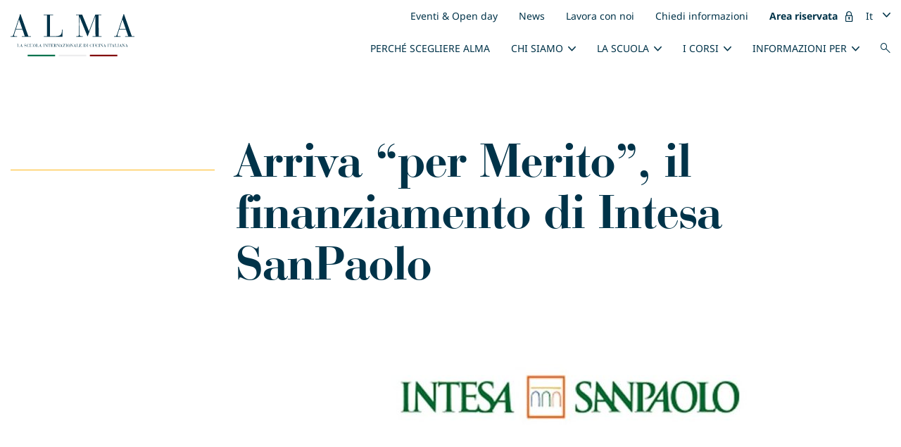

--- FILE ---
content_type: text/html; charset=UTF-8
request_url: https://www.alma.scuolacucina.it/finanziamento-per-merito/
body_size: 41499
content:
<!doctype html>
<html lang="it-IT" data-locale="it">
<head><meta charset="utf-8"><script>if(navigator.userAgent.match(/MSIE|Internet Explorer/i)||navigator.userAgent.match(/Trident\/7\..*?rv:11/i)){var href=document.location.href;if(!href.match(/[?&]nowprocket/)){if(href.indexOf("?")==-1){if(href.indexOf("#")==-1){document.location.href=href+"?nowprocket=1"}else{document.location.href=href.replace("#","?nowprocket=1#")}}else{if(href.indexOf("#")==-1){document.location.href=href+"&nowprocket=1"}else{document.location.href=href.replace("#","&nowprocket=1#")}}}}</script><script>(()=>{class RocketLazyLoadScripts{constructor(){this.v="2.0.3",this.userEvents=["keydown","keyup","mousedown","mouseup","mousemove","mouseover","mouseenter","mouseout","mouseleave","touchmove","touchstart","touchend","touchcancel","wheel","click","dblclick","input","visibilitychange"],this.attributeEvents=["onblur","onclick","oncontextmenu","ondblclick","onfocus","onmousedown","onmouseenter","onmouseleave","onmousemove","onmouseout","onmouseover","onmouseup","onmousewheel","onscroll","onsubmit"]}async t(){this.i(),this.o(),/iP(ad|hone)/.test(navigator.userAgent)&&this.h(),this.u(),this.l(this),this.m(),this.k(this),this.p(this),this._(),await Promise.all([this.R(),this.L()]),this.lastBreath=Date.now(),this.S(this),this.P(),this.D(),this.O(),this.M(),await this.C(this.delayedScripts.normal),await this.C(this.delayedScripts.defer),await this.C(this.delayedScripts.async),this.F("domReady"),await this.T(),await this.j(),await this.I(),this.F("windowLoad"),await this.A(),window.dispatchEvent(new Event("rocket-allScriptsLoaded")),this.everythingLoaded=!0,this.lastTouchEnd&&await new Promise((t=>setTimeout(t,500-Date.now()+this.lastTouchEnd))),this.H(),this.F("all"),this.U(),this.W()}i(){this.CSPIssue=sessionStorage.getItem("rocketCSPIssue"),document.addEventListener("securitypolicyviolation",(t=>{this.CSPIssue||"script-src-elem"!==t.violatedDirective||"data"!==t.blockedURI||(this.CSPIssue=!0,sessionStorage.setItem("rocketCSPIssue",!0))}),{isRocket:!0})}o(){window.addEventListener("pageshow",(t=>{this.persisted=t.persisted,this.realWindowLoadedFired=!0}),{isRocket:!0}),window.addEventListener("pagehide",(()=>{this.onFirstUserAction=null}),{isRocket:!0})}h(){let t;function e(e){t=e}window.addEventListener("touchstart",e,{isRocket:!0}),window.addEventListener("touchend",(function i(o){Math.abs(o.changedTouches[0].pageX-t.changedTouches[0].pageX)<10&&Math.abs(o.changedTouches[0].pageY-t.changedTouches[0].pageY)<10&&o.timeStamp-t.timeStamp<200&&(o.target.dispatchEvent(new PointerEvent("click",{target:o.target,bubbles:!0,cancelable:!0,detail:1})),event.preventDefault(),window.removeEventListener("touchstart",e,{isRocket:!0}),window.removeEventListener("touchend",i,{isRocket:!0}))}),{isRocket:!0})}q(t){this.userActionTriggered||("mousemove"!==t.type||this.firstMousemoveIgnored?"keyup"===t.type||"mouseover"===t.type||"mouseout"===t.type||(this.userActionTriggered=!0,this.onFirstUserAction&&this.onFirstUserAction()):this.firstMousemoveIgnored=!0),"click"===t.type&&t.preventDefault(),this.savedUserEvents.length>0&&(t.stopPropagation(),t.stopImmediatePropagation()),"touchstart"===this.lastEvent&&"touchend"===t.type&&(this.lastTouchEnd=Date.now()),"click"===t.type&&(this.lastTouchEnd=0),this.lastEvent=t.type,this.savedUserEvents.push(t)}u(){this.savedUserEvents=[],this.userEventHandler=this.q.bind(this),this.userEvents.forEach((t=>window.addEventListener(t,this.userEventHandler,{passive:!1,isRocket:!0})))}U(){this.userEvents.forEach((t=>window.removeEventListener(t,this.userEventHandler,{passive:!1,isRocket:!0}))),this.savedUserEvents.forEach((t=>{t.target.dispatchEvent(new window[t.constructor.name](t.type,t))}))}m(){this.eventsMutationObserver=new MutationObserver((t=>{const e="return false";for(const i of t){if("attributes"===i.type){const t=i.target.getAttribute(i.attributeName);t&&t!==e&&(i.target.setAttribute("data-rocket-"+i.attributeName,t),i.target["rocket"+i.attributeName]=new Function("event",t),i.target.setAttribute(i.attributeName,e))}"childList"===i.type&&i.addedNodes.forEach((t=>{if(t.nodeType===Node.ELEMENT_NODE)for(const i of t.attributes)this.attributeEvents.includes(i.name)&&i.value&&""!==i.value&&(t.setAttribute("data-rocket-"+i.name,i.value),t["rocket"+i.name]=new Function("event",i.value),t.setAttribute(i.name,e))}))}})),this.eventsMutationObserver.observe(document,{subtree:!0,childList:!0,attributeFilter:this.attributeEvents})}H(){this.eventsMutationObserver.disconnect(),this.attributeEvents.forEach((t=>{document.querySelectorAll("[data-rocket-"+t+"]").forEach((e=>{e.setAttribute(t,e.getAttribute("data-rocket-"+t)),e.removeAttribute("data-rocket-"+t)}))}))}k(t){Object.defineProperty(HTMLElement.prototype,"onclick",{get(){return this.rocketonclick||null},set(e){this.rocketonclick=e,this.setAttribute(t.everythingLoaded?"onclick":"data-rocket-onclick","this.rocketonclick(event)")}})}S(t){function e(e,i){let o=e[i];e[i]=null,Object.defineProperty(e,i,{get:()=>o,set(s){t.everythingLoaded?o=s:e["rocket"+i]=o=s}})}e(document,"onreadystatechange"),e(window,"onload"),e(window,"onpageshow");try{Object.defineProperty(document,"readyState",{get:()=>t.rocketReadyState,set(e){t.rocketReadyState=e},configurable:!0}),document.readyState="loading"}catch(t){console.log("WPRocket DJE readyState conflict, bypassing")}}l(t){this.originalAddEventListener=EventTarget.prototype.addEventListener,this.originalRemoveEventListener=EventTarget.prototype.removeEventListener,this.savedEventListeners=[],EventTarget.prototype.addEventListener=function(e,i,o){o&&o.isRocket||!t.B(e,this)&&!t.userEvents.includes(e)||t.B(e,this)&&!t.userActionTriggered||e.startsWith("rocket-")||t.everythingLoaded?t.originalAddEventListener.call(this,e,i,o):t.savedEventListeners.push({target:this,remove:!1,type:e,func:i,options:o})},EventTarget.prototype.removeEventListener=function(e,i,o){o&&o.isRocket||!t.B(e,this)&&!t.userEvents.includes(e)||t.B(e,this)&&!t.userActionTriggered||e.startsWith("rocket-")||t.everythingLoaded?t.originalRemoveEventListener.call(this,e,i,o):t.savedEventListeners.push({target:this,remove:!0,type:e,func:i,options:o})}}F(t){"all"===t&&(EventTarget.prototype.addEventListener=this.originalAddEventListener,EventTarget.prototype.removeEventListener=this.originalRemoveEventListener),this.savedEventListeners=this.savedEventListeners.filter((e=>{let i=e.type,o=e.target||window;return"domReady"===t&&"DOMContentLoaded"!==i&&"readystatechange"!==i||("windowLoad"===t&&"load"!==i&&"readystatechange"!==i&&"pageshow"!==i||(this.B(i,o)&&(i="rocket-"+i),e.remove?o.removeEventListener(i,e.func,e.options):o.addEventListener(i,e.func,e.options),!1))}))}p(t){let e;function i(e){return t.everythingLoaded?e:e.split(" ").map((t=>"load"===t||t.startsWith("load.")?"rocket-jquery-load":t)).join(" ")}function o(o){function s(e){const s=o.fn[e];o.fn[e]=o.fn.init.prototype[e]=function(){return this[0]===window&&t.userActionTriggered&&("string"==typeof arguments[0]||arguments[0]instanceof String?arguments[0]=i(arguments[0]):"object"==typeof arguments[0]&&Object.keys(arguments[0]).forEach((t=>{const e=arguments[0][t];delete arguments[0][t],arguments[0][i(t)]=e}))),s.apply(this,arguments),this}}if(o&&o.fn&&!t.allJQueries.includes(o)){const e={DOMContentLoaded:[],"rocket-DOMContentLoaded":[]};for(const t in e)document.addEventListener(t,(()=>{e[t].forEach((t=>t()))}),{isRocket:!0});o.fn.ready=o.fn.init.prototype.ready=function(i){function s(){parseInt(o.fn.jquery)>2?setTimeout((()=>i.bind(document)(o))):i.bind(document)(o)}return t.realDomReadyFired?!t.userActionTriggered||t.fauxDomReadyFired?s():e["rocket-DOMContentLoaded"].push(s):e.DOMContentLoaded.push(s),o([])},s("on"),s("one"),s("off"),t.allJQueries.push(o)}e=o}t.allJQueries=[],o(window.jQuery),Object.defineProperty(window,"jQuery",{get:()=>e,set(t){o(t)}})}P(){const t=new Map;document.write=document.writeln=function(e){const i=document.currentScript,o=document.createRange(),s=i.parentElement;let n=t.get(i);void 0===n&&(n=i.nextSibling,t.set(i,n));const c=document.createDocumentFragment();o.setStart(c,0),c.appendChild(o.createContextualFragment(e)),s.insertBefore(c,n)}}async R(){return new Promise((t=>{this.userActionTriggered?t():this.onFirstUserAction=t}))}async L(){return new Promise((t=>{document.addEventListener("DOMContentLoaded",(()=>{this.realDomReadyFired=!0,t()}),{isRocket:!0})}))}async I(){return this.realWindowLoadedFired?Promise.resolve():new Promise((t=>{window.addEventListener("load",t,{isRocket:!0})}))}M(){this.pendingScripts=[];this.scriptsMutationObserver=new MutationObserver((t=>{for(const e of t)e.addedNodes.forEach((t=>{"SCRIPT"!==t.tagName||t.noModule||t.isWPRocket||this.pendingScripts.push({script:t,promise:new Promise((e=>{const i=()=>{const i=this.pendingScripts.findIndex((e=>e.script===t));i>=0&&this.pendingScripts.splice(i,1),e()};t.addEventListener("load",i,{isRocket:!0}),t.addEventListener("error",i,{isRocket:!0}),setTimeout(i,1e3)}))})}))})),this.scriptsMutationObserver.observe(document,{childList:!0,subtree:!0})}async j(){await this.J(),this.pendingScripts.length?(await this.pendingScripts[0].promise,await this.j()):this.scriptsMutationObserver.disconnect()}D(){this.delayedScripts={normal:[],async:[],defer:[]},document.querySelectorAll("script[type$=rocketlazyloadscript]").forEach((t=>{t.hasAttribute("data-rocket-src")?t.hasAttribute("async")&&!1!==t.async?this.delayedScripts.async.push(t):t.hasAttribute("defer")&&!1!==t.defer||"module"===t.getAttribute("data-rocket-type")?this.delayedScripts.defer.push(t):this.delayedScripts.normal.push(t):this.delayedScripts.normal.push(t)}))}async _(){await this.L();let t=[];document.querySelectorAll("script[type$=rocketlazyloadscript][data-rocket-src]").forEach((e=>{let i=e.getAttribute("data-rocket-src");if(i&&!i.startsWith("data:")){i.startsWith("//")&&(i=location.protocol+i);try{const o=new URL(i).origin;o!==location.origin&&t.push({src:o,crossOrigin:e.crossOrigin||"module"===e.getAttribute("data-rocket-type")})}catch(t){}}})),t=[...new Map(t.map((t=>[JSON.stringify(t),t]))).values()],this.N(t,"preconnect")}async $(t){if(await this.G(),!0!==t.noModule||!("noModule"in HTMLScriptElement.prototype))return new Promise((e=>{let i;function o(){(i||t).setAttribute("data-rocket-status","executed"),e()}try{if(navigator.userAgent.includes("Firefox/")||""===navigator.vendor||this.CSPIssue)i=document.createElement("script"),[...t.attributes].forEach((t=>{let e=t.nodeName;"type"!==e&&("data-rocket-type"===e&&(e="type"),"data-rocket-src"===e&&(e="src"),i.setAttribute(e,t.nodeValue))})),t.text&&(i.text=t.text),t.nonce&&(i.nonce=t.nonce),i.hasAttribute("src")?(i.addEventListener("load",o,{isRocket:!0}),i.addEventListener("error",(()=>{i.setAttribute("data-rocket-status","failed-network"),e()}),{isRocket:!0}),setTimeout((()=>{i.isConnected||e()}),1)):(i.text=t.text,o()),i.isWPRocket=!0,t.parentNode.replaceChild(i,t);else{const i=t.getAttribute("data-rocket-type"),s=t.getAttribute("data-rocket-src");i?(t.type=i,t.removeAttribute("data-rocket-type")):t.removeAttribute("type"),t.addEventListener("load",o,{isRocket:!0}),t.addEventListener("error",(i=>{this.CSPIssue&&i.target.src.startsWith("data:")?(console.log("WPRocket: CSP fallback activated"),t.removeAttribute("src"),this.$(t).then(e)):(t.setAttribute("data-rocket-status","failed-network"),e())}),{isRocket:!0}),s?(t.fetchPriority="high",t.removeAttribute("data-rocket-src"),t.src=s):t.src="data:text/javascript;base64,"+window.btoa(unescape(encodeURIComponent(t.text)))}}catch(i){t.setAttribute("data-rocket-status","failed-transform"),e()}}));t.setAttribute("data-rocket-status","skipped")}async C(t){const e=t.shift();return e?(e.isConnected&&await this.$(e),this.C(t)):Promise.resolve()}O(){this.N([...this.delayedScripts.normal,...this.delayedScripts.defer,...this.delayedScripts.async],"preload")}N(t,e){this.trash=this.trash||[];let i=!0;var o=document.createDocumentFragment();t.forEach((t=>{const s=t.getAttribute&&t.getAttribute("data-rocket-src")||t.src;if(s&&!s.startsWith("data:")){const n=document.createElement("link");n.href=s,n.rel=e,"preconnect"!==e&&(n.as="script",n.fetchPriority=i?"high":"low"),t.getAttribute&&"module"===t.getAttribute("data-rocket-type")&&(n.crossOrigin=!0),t.crossOrigin&&(n.crossOrigin=t.crossOrigin),t.integrity&&(n.integrity=t.integrity),t.nonce&&(n.nonce=t.nonce),o.appendChild(n),this.trash.push(n),i=!1}})),document.head.appendChild(o)}W(){this.trash.forEach((t=>t.remove()))}async T(){try{document.readyState="interactive"}catch(t){}this.fauxDomReadyFired=!0;try{await this.G(),document.dispatchEvent(new Event("rocket-readystatechange")),await this.G(),document.rocketonreadystatechange&&document.rocketonreadystatechange(),await this.G(),document.dispatchEvent(new Event("rocket-DOMContentLoaded")),await this.G(),window.dispatchEvent(new Event("rocket-DOMContentLoaded"))}catch(t){console.error(t)}}async A(){try{document.readyState="complete"}catch(t){}try{await this.G(),document.dispatchEvent(new Event("rocket-readystatechange")),await this.G(),document.rocketonreadystatechange&&document.rocketonreadystatechange(),await this.G(),window.dispatchEvent(new Event("rocket-load")),await this.G(),window.rocketonload&&window.rocketonload(),await this.G(),this.allJQueries.forEach((t=>t(window).trigger("rocket-jquery-load"))),await this.G();const t=new Event("rocket-pageshow");t.persisted=this.persisted,window.dispatchEvent(t),await this.G(),window.rocketonpageshow&&window.rocketonpageshow({persisted:this.persisted})}catch(t){console.error(t)}}async G(){Date.now()-this.lastBreath>45&&(await this.J(),this.lastBreath=Date.now())}async J(){return document.hidden?new Promise((t=>setTimeout(t))):new Promise((t=>requestAnimationFrame(t)))}B(t,e){return e===document&&"readystatechange"===t||(e===document&&"DOMContentLoaded"===t||(e===window&&"DOMContentLoaded"===t||(e===window&&"load"===t||e===window&&"pageshow"===t)))}static run(){(new RocketLazyLoadScripts).t()}}RocketLazyLoadScripts.run()})();</script>
  
  <meta http-equiv="x-ua-compatible" content="ie=edge">
  <meta name="viewport"
        content="width=device-width, initial-scale=1, maximum-scale=1 user-scalable=no, shrink-to-fit=no">
  <link rel="apple-touch-icon" sizes="180x180" href="/apple-touch-icon.png">
  <link rel="icon" type="image/png" sizes="32x32" href="/favicon-32x32.png">
  <link rel="icon" type="image/png" sizes="16x16" href="/favicon-16x16.png">
  <link rel="manifest" href="/site.webmanifest">
  <link rel="mask-icon" href="/safari-pinned-tab.svg" color="#273b4f">
  <meta name="msapplication-TileColor" content="#2b5797">
  <meta name="theme-color" content="#ffffff">
  <!-- Google Tag Manager -->
  <script type="rocketlazyloadscript">(function (w, d, s, l, i) {
      w[l] = w[l] || [];
      w[l].push({
        'gtm.start':
          new Date().getTime(), event: 'gtm.js'
      });
      var f = d.getElementsByTagName(s)[0],
        j = d.createElement(s), dl = l != 'dataLayer' ? '&l=' + l : '';
      j.async = true;
      j.src =
        'https://www.googletagmanager.com/gtm.js?id=' + i + dl;
      f.parentNode.insertBefore(j, f);
    })(window, document, 'script', 'dataLayer', 'GTM-KGMX463');</script>
  <!-- End Google Tag Manager -->
  
  <link rel="preconnect" href="https://fonts.gstatic.com" crossorigin>
  
  <meta name='robots' content='index, follow, max-image-preview:large, max-snippet:-1, max-video-preview:-1' />
	<style></style>
	<link rel="alternate" hreflang="it" href="https://www.alma.scuolacucina.it/finanziamento-per-merito/" />
<link rel="alternate" hreflang="x-default" href="https://www.alma.scuolacucina.it/finanziamento-per-merito/" />

	<!-- This site is optimized with the Yoast SEO plugin v25.2 - https://yoast.com/wordpress/plugins/seo/ -->
	<title>Per Merito - I finanziamenti ALMA per realizzare il tuo sogno</title><link rel="preload" data-rocket-preload as="font" href="https://fonts.gstatic.com/s/notosans/v36/o-0ZIpQlx3QUlC5A4PNr4C5OaxRsfNNlKbCePevtuXOm.woff2" crossorigin><link rel="preload" data-rocket-preload as="font" href="https://fonts.gstatic.com/s/notosans/v36/o-0bIpQlx3QUlC5A4PNB6Ryti20_6n1iPHjc5a7duw.woff2" crossorigin><link rel="preload" data-rocket-preload as="font" href="https://www.alma.scuolacucina.it/wp-content/themes/alma/dist/fonts/37AC70_0_0_bfc456ec.woff2" crossorigin><link rel="preload" data-rocket-preload as="font" href="https://www.alma.scuolacucina.it/wp-content/themes/alma/dist/fonts/Alma-Iconfont_d4755cde.woff2" crossorigin><style id="wpr-usedcss">@font-face{font-family:'Noto Sans';font-style:italic;font-weight:400;font-stretch:100%;font-display:swap;src:url(https://fonts.gstatic.com/s/notosans/v36/o-0ZIpQlx3QUlC5A4PNr4C5OaxRsfNNlKbCePevtuXOm.woff2) format('woff2');unicode-range:U+0000-00FF,U+0131,U+0152-0153,U+02BB-02BC,U+02C6,U+02DA,U+02DC,U+0304,U+0308,U+0329,U+2000-206F,U+2074,U+20AC,U+2122,U+2191,U+2193,U+2212,U+2215,U+FEFF,U+FFFD}@font-face{font-family:'Noto Sans';font-style:italic;font-weight:700;font-stretch:100%;font-display:swap;src:url(https://fonts.gstatic.com/s/notosans/v36/o-0ZIpQlx3QUlC5A4PNr4C5OaxRsfNNlKbCePevtuXOm.woff2) format('woff2');unicode-range:U+0000-00FF,U+0131,U+0152-0153,U+02BB-02BC,U+02C6,U+02DA,U+02DC,U+0304,U+0308,U+0329,U+2000-206F,U+2074,U+20AC,U+2122,U+2191,U+2193,U+2212,U+2215,U+FEFF,U+FFFD}@font-face{font-family:'Noto Sans';font-style:normal;font-weight:400;font-stretch:100%;font-display:swap;src:url(https://fonts.gstatic.com/s/notosans/v36/o-0bIpQlx3QUlC5A4PNB6Ryti20_6n1iPHjc5a7duw.woff2) format('woff2');unicode-range:U+0000-00FF,U+0131,U+0152-0153,U+02BB-02BC,U+02C6,U+02DA,U+02DC,U+0304,U+0308,U+0329,U+2000-206F,U+2074,U+20AC,U+2122,U+2191,U+2193,U+2212,U+2215,U+FEFF,U+FFFD}@font-face{font-family:'Noto Sans';font-style:normal;font-weight:700;font-stretch:100%;font-display:swap;src:url(https://fonts.gstatic.com/s/notosans/v36/o-0bIpQlx3QUlC5A4PNB6Ryti20_6n1iPHjc5a7duw.woff2) format('woff2');unicode-range:U+0000-00FF,U+0131,U+0152-0153,U+02BB-02BC,U+02C6,U+02DA,U+02DC,U+0304,U+0308,U+0329,U+2000-206F,U+2074,U+20AC,U+2122,U+2191,U+2193,U+2212,U+2215,U+FEFF,U+FFFD}:where(.wp-block-button__link){border-radius:9999px;box-shadow:none;padding:calc(.667em + 2px) calc(1.333em + 2px);text-decoration:none}:where(.wp-block-calendar table:not(.has-background) th){background:#ddd}:where(.wp-block-columns){margin-bottom:1.75em}:where(.wp-block-columns.has-background){padding:1.25em 2.375em}:where(.wp-block-post-comments input[type=submit]){border:none}:where(.wp-block-cover-image:not(.has-text-color)),:where(.wp-block-cover:not(.has-text-color)){color:#fff}:where(.wp-block-cover-image.is-light:not(.has-text-color)),:where(.wp-block-cover.is-light:not(.has-text-color)){color:#000}:where(.wp-block-file){margin-bottom:1.5em}:where(.wp-block-file__button){border-radius:2em;display:inline-block;padding:.5em 1em}:where(.wp-block-file__button):is(a):active,:where(.wp-block-file__button):is(a):focus,:where(.wp-block-file__button):is(a):hover,:where(.wp-block-file__button):is(a):visited{box-shadow:none;color:#fff;opacity:.85;text-decoration:none}:where(.wp-block-latest-comments:not([style*=line-height] .wp-block-latest-comments__comment)){line-height:1.1}:where(.wp-block-latest-comments:not([style*=line-height] .wp-block-latest-comments__comment-excerpt p)){line-height:1.8}ul{box-sizing:border-box}:where(.wp-block-navigation.has-background .wp-block-navigation-item a:not(.wp-element-button)),:where(.wp-block-navigation.has-background .wp-block-navigation-submenu a:not(.wp-element-button)){padding:.5em 1em}:where(.wp-block-navigation .wp-block-navigation__submenu-container .wp-block-navigation-item a:not(.wp-element-button)),:where(.wp-block-navigation .wp-block-navigation__submenu-container .wp-block-navigation-submenu a:not(.wp-element-button)),:where(.wp-block-navigation .wp-block-navigation__submenu-container .wp-block-navigation-submenu button.wp-block-navigation-item__content),:where(.wp-block-navigation .wp-block-navigation__submenu-container .wp-block-pages-list__item button.wp-block-navigation-item__content){padding:.5em 1em}:where(p.has-text-color:not(.has-link-color)) a{color:inherit}:where(.wp-block-post-excerpt){margin-bottom:var(--wp--style--block-gap);margin-top:var(--wp--style--block-gap)}:where(.wp-block-preformatted.has-background){padding:1.25em 2.375em}:where(.wp-block-pullquote){margin:0 0 1em}:where(.wp-block-search__button){border:1px solid #ccc;padding:6px 10px}:where(.wp-block-search__button-inside .wp-block-search__inside-wrapper){border:1px solid #949494;box-sizing:border-box;padding:4px}:where(.wp-block-search__button-inside .wp-block-search__inside-wrapper) .wp-block-search__input{border:none;border-radius:0;padding:0 4px}:where(.wp-block-search__button-inside .wp-block-search__inside-wrapper) .wp-block-search__input:focus{outline:0}:where(.wp-block-search__button-inside .wp-block-search__inside-wrapper) :where(.wp-block-search__button){padding:4px 8px}:where(.wp-block-term-description){margin-bottom:var(--wp--style--block-gap);margin-top:var(--wp--style--block-gap)}:where(pre.wp-block-verse){font-family:inherit}:root{--wp--preset--font-size--normal:16px;--wp--preset--font-size--huge:42px}.aligncenter{clear:both}html :where(.has-border-color){border-style:solid}html :where([style*=border-top-color]){border-top-style:solid}html :where([style*=border-right-color]){border-right-style:solid}html :where([style*=border-bottom-color]){border-bottom-style:solid}html :where([style*=border-left-color]){border-left-style:solid}html :where([style*=border-width]){border-style:solid}html :where([style*=border-top-width]){border-top-style:solid}html :where([style*=border-right-width]){border-right-style:solid}html :where([style*=border-bottom-width]){border-bottom-style:solid}html :where([style*=border-left-width]){border-left-style:solid}html :where(img[class*=wp-image-]){height:auto;max-width:100%}:where(figure){margin:0 0 1em}html :where(.is-position-sticky){--wp-admin--admin-bar--position-offset:var(--wp-admin--admin-bar--height,0px)}@media screen and (max-width:600px){html :where(.is-position-sticky){--wp-admin--admin-bar--position-offset:0px}}body{--wp--preset--color--black:#000000;--wp--preset--color--cyan-bluish-gray:#abb8c3;--wp--preset--color--white:#ffffff;--wp--preset--color--pale-pink:#f78da7;--wp--preset--color--vivid-red:#cf2e2e;--wp--preset--color--luminous-vivid-orange:#ff6900;--wp--preset--color--luminous-vivid-amber:#fcb900;--wp--preset--color--light-green-cyan:#7bdcb5;--wp--preset--color--vivid-green-cyan:#00d084;--wp--preset--color--pale-cyan-blue:#8ed1fc;--wp--preset--color--vivid-cyan-blue:#0693e3;--wp--preset--color--vivid-purple:#9b51e0;--wp--preset--gradient--vivid-cyan-blue-to-vivid-purple:linear-gradient(135deg,rgba(6, 147, 227, 1) 0%,rgb(155, 81, 224) 100%);--wp--preset--gradient--light-green-cyan-to-vivid-green-cyan:linear-gradient(135deg,rgb(122, 220, 180) 0%,rgb(0, 208, 130) 100%);--wp--preset--gradient--luminous-vivid-amber-to-luminous-vivid-orange:linear-gradient(135deg,rgba(252, 185, 0, 1) 0%,rgba(255, 105, 0, 1) 100%);--wp--preset--gradient--luminous-vivid-orange-to-vivid-red:linear-gradient(135deg,rgba(255, 105, 0, 1) 0%,rgb(207, 46, 46) 100%);--wp--preset--gradient--very-light-gray-to-cyan-bluish-gray:linear-gradient(135deg,rgb(238, 238, 238) 0%,rgb(169, 184, 195) 100%);--wp--preset--gradient--cool-to-warm-spectrum:linear-gradient(135deg,rgb(74, 234, 220) 0%,rgb(151, 120, 209) 20%,rgb(207, 42, 186) 40%,rgb(238, 44, 130) 60%,rgb(251, 105, 98) 80%,rgb(254, 248, 76) 100%);--wp--preset--gradient--blush-light-purple:linear-gradient(135deg,rgb(255, 206, 236) 0%,rgb(152, 150, 240) 100%);--wp--preset--gradient--blush-bordeaux:linear-gradient(135deg,rgb(254, 205, 165) 0%,rgb(254, 45, 45) 50%,rgb(107, 0, 62) 100%);--wp--preset--gradient--luminous-dusk:linear-gradient(135deg,rgb(255, 203, 112) 0%,rgb(199, 81, 192) 50%,rgb(65, 88, 208) 100%);--wp--preset--gradient--pale-ocean:linear-gradient(135deg,rgb(255, 245, 203) 0%,rgb(182, 227, 212) 50%,rgb(51, 167, 181) 100%);--wp--preset--gradient--electric-grass:linear-gradient(135deg,rgb(202, 248, 128) 0%,rgb(113, 206, 126) 100%);--wp--preset--gradient--midnight:linear-gradient(135deg,rgb(2, 3, 129) 0%,rgb(40, 116, 252) 100%);--wp--preset--font-size--small:13px;--wp--preset--font-size--medium:20px;--wp--preset--font-size--large:36px;--wp--preset--font-size--x-large:42px;--wp--preset--spacing--20:0.44rem;--wp--preset--spacing--30:0.67rem;--wp--preset--spacing--40:1rem;--wp--preset--spacing--50:1.5rem;--wp--preset--spacing--60:2.25rem;--wp--preset--spacing--70:3.38rem;--wp--preset--spacing--80:5.06rem;--wp--preset--shadow--natural:6px 6px 9px rgba(0, 0, 0, .2);--wp--preset--shadow--deep:12px 12px 50px rgba(0, 0, 0, .4);--wp--preset--shadow--sharp:6px 6px 0px rgba(0, 0, 0, .2);--wp--preset--shadow--outlined:6px 6px 0px -3px rgba(255, 255, 255, 1),6px 6px rgba(0, 0, 0, 1);--wp--preset--shadow--crisp:6px 6px 0px rgba(0, 0, 0, 1)}body{margin:0}:where(.is-layout-flex){gap:.5em}:where(.is-layout-grid){gap:.5em}body{padding-top:0;padding-right:0;padding-bottom:0;padding-left:0}a:where(:not(.wp-element-button)){text-decoration:underline}:where(.wp-block-post-template.is-layout-flex){gap:1.25em}:where(.wp-block-post-template.is-layout-grid){gap:1.25em}:where(.wp-block-columns.is-layout-flex){gap:2em}:where(.wp-block-columns.is-layout-grid){gap:2em}@font-face{font-display:swap;font-family:BauerBodniBTWXX-Bold;src:url(https://www.alma.scuolacucina.it/wp-content/themes/alma/dist/fonts/37AC70_0_0_ca5c5eb3.eot);src:url(https://www.alma.scuolacucina.it/wp-content/themes/alma/dist/fonts/37AC70_0_0_ca5c5eb3.eot?#iefix) format("embedded-opentype"),url(https://www.alma.scuolacucina.it/wp-content/themes/alma/dist/fonts/37AC70_0_0_bfc456ec.woff2) format("woff2"),url(https://www.alma.scuolacucina.it/wp-content/themes/alma/dist/fonts/37AC70_0_0_6c441345.woff) format("woff"),url(https://www.alma.scuolacucina.it/wp-content/themes/alma/dist/fonts/37AC70_0_0_8d1c7d0b.ttf) format("truetype");font-weight:600}:root{--blue:#007bff;--indigo:#6610f2;--purple:#6f42c1;--pink:#e83e8c;--red:#dc3545;--orange:#fd7e14;--yellow:#ffc107;--green:#28a745;--teal:#20c997;--cyan:#17a2b8;--white:#fff;--gray:#6c757d;--gray-dark:#343a40;--primary:#003349;--secondary:#6c757d;--success:#28a745;--info:#17a2b8;--warning:#ffc107;--danger:#dc3545;--light:#f8f9fa;--dark:#343a40;--gold:#ffb81c;--blue:#003349;--red:#c71831;--grey-lightest:#f3f5f6;--grey-lighter:#ccc;--grey-light:#b3b3b3;--grey-mid:grey;--grey-dark:#323232;--breakpoint-xs:0;--breakpoint-sm:576px;--breakpoint-md:768px;--breakpoint-lg:992px;--breakpoint-xl:1200px;--font-family-sans-serif:"Noto Sans",sans-serif;--font-family-monospace:SFMono-Regular,Menlo,Monaco,Consolas,"Liberation Mono","Courier New",monospace}*,:after,:before{-webkit-box-sizing:border-box;box-sizing:border-box}html{font-family:sans-serif;line-height:1.15;-webkit-text-size-adjust:100%;-webkit-tap-highlight-color:transparent}footer,header,main,nav{display:block}body{margin:0;font-family:'Noto Sans',sans-serif;font-size:1rem;font-weight:400;line-height:1.5625;color:#003349;text-align:left;background-color:#fff}[tabindex="-1"]:focus{outline:0!important}hr{-webkit-box-sizing:content-box;box-sizing:content-box;height:0;overflow:visible}.form-success h3,h1,h3,h5{margin-top:0;margin-bottom:.5rem}p{margin-top:0;margin-bottom:1rem}address{font-style:normal;line-height:inherit}address,dl,ul{margin-bottom:1rem}dl,ul{margin-top:0}ul ul{margin-bottom:0}dt{font-weight:700}dd{margin-bottom:.5rem;margin-left:0}small{font-size:80%}a{color:#003349;background-color:transparent}a,a:hover{text-decoration:none}a:hover{color:#000}a:not([href]):not([tabindex]),a:not([href]):not([tabindex]):focus,a:not([href]):not([tabindex]):hover{color:inherit;text-decoration:none}a:not([href]):not([tabindex]):focus{outline:0}code,pre{font-family:SFMono-Regular,Menlo,Monaco,Consolas,'Liberation Mono','Courier New',monospace;font-size:1em}pre{margin-top:0;margin-bottom:1rem;overflow:auto}img{border-style:none}img{vertical-align:middle}table{border-collapse:collapse}th{text-align:inherit}label{display:inline-block;margin-bottom:.5rem}button{border-radius:0}button:focus{outline:dotted 1px;outline:-webkit-focus-ring-color auto 5px}button,input,optgroup,select,textarea{margin:0;font-family:inherit;font-size:inherit;line-height:inherit}button,input{overflow:visible}button,select{text-transform:none}select{word-wrap:normal}[type=button],[type=submit],button{-webkit-appearance:button}[type=button]:not(:disabled),[type=submit]:not(:disabled),button:not(:disabled){cursor:pointer}[type=button]::-moz-focus-inner,[type=submit]::-moz-focus-inner,button::-moz-focus-inner{padding:0;border-style:none}input[type=checkbox],input[type=radio]{-webkit-box-sizing:border-box;box-sizing:border-box;padding:0}input[type=date],input[type=month],input[type=time]{-webkit-appearance:listbox}textarea{overflow:auto;resize:vertical}fieldset{min-width:0;padding:0;margin:0;border:0}legend{display:block;width:100%;max-width:100%;padding:0;margin-bottom:.5rem;font-size:1.5rem;line-height:inherit;color:inherit;white-space:normal}progress{vertical-align:baseline}[type=number]::-webkit-inner-spin-button,[type=number]::-webkit-outer-spin-button{height:auto}[type=search]{outline-offset:-2px;-webkit-appearance:none}[type=search]::-webkit-search-decoration{-webkit-appearance:none}::-webkit-file-upload-button{font:inherit;-webkit-appearance:button}template{display:none}[hidden]{display:none!important}.form-success h3,h1,h3,h5{margin-bottom:.5rem;font-family:BauerBodniBTWXX-Bold,serif;font-weight:600;line-height:1.05}h1{font-size:2.5rem}.form-success h3,h3{font-size:1.75rem}h5{font-size:1.25rem}hr{margin-top:1rem;margin-bottom:1rem;border:0;border-top:1px solid rgba(0,0,0,.1)}.small,small{font-size:80%;font-weight:400}.list-unstyled{padding-left:0;list-style:none}.img-fluid{max-width:100%;height:auto}code{font-size:87.5%;color:#e83e8c;word-break:break-word}a>code{color:inherit}pre{display:block;font-size:87.5%}pre,pre code{color:inherit}pre code{font-size:inherit;word-break:normal}.container{width:100%;padding-right:15px;padding-left:15px;margin-right:auto;margin-left:auto}@media (min-width:1200px){.container{max-width:1440px}}.row{display:-webkit-box;display:-ms-flexbox;display:flex;-ms-flex-wrap:wrap;flex-wrap:wrap;margin-right:-15px;margin-left:-15px}.col-lg-5,.col-lg-7,.col-md-5,.col-md-6,.col-xl-3{position:relative;width:100%;padding-right:15px;padding-left:15px}@media (min-width:768px){.col-md-5{-webkit-box-flex:0;-ms-flex:0 0 41.66667%;flex:0 0 41.66667%;max-width:41.66667%}.col-md-6{-webkit-box-flex:0;-ms-flex:0 0 50%;flex:0 0 50%;max-width:50%}}@media (min-width:992px){.col-lg-5{-webkit-box-flex:0;-ms-flex:0 0 41.66667%;flex:0 0 41.66667%;max-width:41.66667%}.col-lg-7{-webkit-box-flex:0;-ms-flex:0 0 58.33333%;flex:0 0 58.33333%;max-width:58.33333%}}@media (min-width:1200px){.col-xl-3{-webkit-box-flex:0;-ms-flex:0 0 25%;flex:0 0 25%;max-width:25%}}.table{width:100%;margin-bottom:1rem;color:#003349}.table td,.table th{padding:.75rem;vertical-align:top;border-top:1px solid #dee2e6}.table thead th{vertical-align:bottom;border-bottom:2px solid #dee2e6}.table tbody+tbody{border-top:2px solid #dee2e6}.table-sm td,.table-sm th{padding:.3rem}.form-control{display:block;width:100%;height:calc(1.5625em + .75rem + 2px);padding:.375rem .75rem;font-size:1rem;font-weight:400;line-height:1.5625;color:#495057;background-color:#fff;background-clip:padding-box;border:1px solid #ced4da;border-radius:0;-webkit-transition:border-color .15s ease-in-out,-webkit-box-shadow .15s ease-in-out;transition:border-color .15s ease-in-out,-webkit-box-shadow .15s ease-in-out;-o-transition:border-color .15s ease-in-out,box-shadow .15s ease-in-out;transition:border-color .15s ease-in-out,box-shadow .15s ease-in-out;transition:border-color .15s ease-in-out,box-shadow .15s ease-in-out,-webkit-box-shadow .15s ease-in-out}@media (prefers-reduced-motion:reduce){.form-control{-webkit-transition:none;-o-transition:none;transition:none}}.form-control::-ms-expand{background-color:transparent;border:0}.form-control:focus{color:#495057;background-color:#fff;border-color:#008cc9;outline:0;-webkit-box-shadow:none;box-shadow:none}.form-control::-webkit-input-placeholder{color:#6c757d;opacity:1}.form-control::-moz-placeholder{color:#6c757d;opacity:1}.form-control::-ms-input-placeholder{color:#6c757d;opacity:1}.form-control::placeholder{color:#6c757d;opacity:1}.form-control:disabled,.form-control[readonly]{background-color:#e9ecef;opacity:1}select.form-control:focus::-ms-value{color:#495057;background-color:#fff}select.form-control[multiple],select.form-control[size],textarea.form-control{height:auto}.form-group{margin-bottom:30px}.btn{display:inline-block;font-weight:300;color:#003349;text-align:center;vertical-align:middle;-webkit-user-select:none;-moz-user-select:none;-ms-user-select:none;user-select:none;background-color:transparent;border:1px solid transparent;padding:.75rem 1.25rem;font-size:1rem;line-height:1.5625;border-radius:0;-webkit-transition:color .15s ease-in-out,background-color .15s ease-in-out,border-color .15s ease-in-out,-webkit-box-shadow .15s ease-in-out;transition:color .15s ease-in-out,background-color .15s ease-in-out,border-color .15s ease-in-out,-webkit-box-shadow .15s ease-in-out;-o-transition:color .15s ease-in-out,background-color .15s ease-in-out,border-color .15s ease-in-out,box-shadow .15s ease-in-out;transition:color .15s ease-in-out,background-color .15s ease-in-out,border-color .15s ease-in-out,box-shadow .15s ease-in-out;transition:color .15s ease-in-out,background-color .15s ease-in-out,border-color .15s ease-in-out,box-shadow .15s ease-in-out,-webkit-box-shadow .15s ease-in-out}@media (prefers-reduced-motion:reduce){.btn{-webkit-transition:none;-o-transition:none;transition:none}}.btn:hover{color:#003349;text-decoration:none}.btn.focus,.btn:focus{outline:0;-webkit-box-shadow:none;box-shadow:none}.btn.disabled,.btn:disabled{opacity:.65}a.btn.disabled,fieldset:disabled a.btn{pointer-events:none}.btn-primary{color:#fff;background-color:#003349;border-color:#003349}.btn-primary:hover{color:#fff;background-color:#001823;border-color:#000f16}.btn-primary.focus,.btn-primary:focus{-webkit-box-shadow:0 0 0 0 rgba(38,82,100,.5);box-shadow:0 0 0 0 rgba(38,82,100,.5)}.btn-primary.disabled,.btn-primary:disabled{color:#fff;background-color:#003349;border-color:#003349}.btn-primary:not(:disabled):not(.disabled).active,.btn-primary:not(:disabled):not(.disabled):active,.show>.btn-primary.dropdown-toggle{color:#fff;background-color:#000f16;border-color:#000609}.btn-primary:not(:disabled):not(.disabled).active:focus,.btn-primary:not(:disabled):not(.disabled):active:focus,.show>.btn-primary.dropdown-toggle:focus{-webkit-box-shadow:0 0 0 0 rgba(38,82,100,.5);box-shadow:0 0 0 0 rgba(38,82,100,.5)}.btn-light{color:#212529;background-color:#f8f9fa;border-color:#f8f9fa}.btn-light:hover{color:#212529;background-color:#e2e6ea;border-color:#dae0e5}.btn-light.focus,.btn-light:focus{-webkit-box-shadow:0 0 0 0 hsla(220,4%,85%,.5);box-shadow:0 0 0 0 hsla(220,4%,85%,.5)}.btn-light.disabled,.btn-light:disabled{color:#212529;background-color:#f8f9fa;border-color:#f8f9fa}.btn-light:not(:disabled):not(.disabled).active,.btn-light:not(:disabled):not(.disabled):active,.show>.btn-light.dropdown-toggle{color:#212529;background-color:#dae0e5;border-color:#d3d9df}.btn-light:not(:disabled):not(.disabled).active:focus,.btn-light:not(:disabled):not(.disabled):active:focus,.show>.btn-light.dropdown-toggle:focus{-webkit-box-shadow:0 0 0 0 hsla(220,4%,85%,.5);box-shadow:0 0 0 0 hsla(220,4%,85%,.5)}.btn-gold{color:#212529;background-color:#ffb81c}.btn-gold:hover{color:#212529;background-color:#f5a800;border-color:#e89f00}.btn-gold.focus,.btn-gold:focus{-webkit-box-shadow:0 0 0 0 rgba(222,162,30,.5);box-shadow:0 0 0 0 rgba(222,162,30,.5)}.btn-gold.disabled,.btn-gold:disabled{color:#212529;background-color:#ffb81c;border-color:#ffb81c}.btn-gold:not(:disabled):not(.disabled).active,.btn-gold:not(:disabled):not(.disabled):active,.show>.btn-gold.dropdown-toggle{color:#212529;background-color:#e89f00;border-color:#db9700}.btn-gold:not(:disabled):not(.disabled).active:focus,.btn-gold:not(:disabled):not(.disabled):active:focus,.show>.btn-gold.dropdown-toggle:focus{-webkit-box-shadow:0 0 0 0 rgba(222,162,30,.5);box-shadow:0 0 0 0 rgba(222,162,30,.5)}.btn-group-sm>.btn,.btn-sm{padding:.25rem 1rem;font-size:.875rem;line-height:1.5;border-radius:0}.btn-block{display:block;width:100%}.btn-block+.btn-block{margin-top:.5rem}input[type=button].btn-block,input[type=submit].btn-block{width:100%}.fade{-webkit-transition:opacity .15s linear;-o-transition:opacity .15s linear;transition:opacity .15s linear}@media (prefers-reduced-motion:reduce){.fade{-webkit-transition:none;-o-transition:none;transition:none}}.fade:not(.show){opacity:0}.collapse:not(.show){display:none}.collapsing{position:relative;height:0;overflow:hidden;-webkit-transition:height .35s;-o-transition:height .35s;transition:height .35s ease}@media (prefers-reduced-motion:reduce){.collapsing{-webkit-transition:none;-o-transition:none;transition:none}}.dropdown,.dropleft,.dropright,.dropup{position:relative}.dropdown-toggle{white-space:nowrap}.dropdown-toggle:after{display:inline-block;margin-left:.255em;vertical-align:.255em;content:"";border-top:.3em solid;border-right:.3em solid transparent;border-bottom:0;border-left:.3em solid transparent}.dropdown-toggle:empty:after{margin-left:0}.dropdown-menu{position:absolute;top:100%;left:0;z-index:1000;display:none;float:left;min-width:10rem;padding:.5rem 0;margin:.125rem 0 0;font-size:1rem;color:#003349;text-align:left;list-style:none;background-color:#fff;background-clip:padding-box;border:1px solid rgba(0,0,0,.15);border-radius:0}.dropdown-menu-left{right:auto;left:0}.dropdown-menu-right{right:0;left:auto}.dropup .dropdown-menu{top:auto;bottom:100%;margin-top:0;margin-bottom:.125rem}.dropup .dropdown-toggle:after{display:inline-block;margin-left:.255em;vertical-align:.255em;content:"";border-top:0;border-right:.3em solid transparent;border-bottom:.3em solid;border-left:.3em solid transparent}.dropup .dropdown-toggle:empty:after{margin-left:0}.dropright .dropdown-menu{top:0;right:auto;left:100%;margin-top:0;margin-left:.125rem}.dropright .dropdown-toggle:after{display:inline-block;margin-left:.255em;vertical-align:.255em;content:"";border-top:.3em solid transparent;border-right:0;border-bottom:.3em solid transparent;border-left:.3em solid}.dropright .dropdown-toggle:empty:after{margin-left:0}.dropright .dropdown-toggle:after{vertical-align:0}.dropleft .dropdown-menu{top:0;right:100%;left:auto;margin-top:0;margin-right:.125rem}.dropleft .dropdown-toggle:after{display:inline-block;margin-left:.255em;vertical-align:.255em;content:"";display:none}.dropleft .dropdown-toggle:before{display:inline-block;margin-right:.255em;vertical-align:.255em;content:"";border-top:.3em solid transparent;border-right:.3em solid;border-bottom:.3em solid transparent}.dropleft .dropdown-toggle:empty:after{margin-left:0}.dropleft .dropdown-toggle:before{vertical-align:0}.dropdown-menu[x-placement^=bottom],.dropdown-menu[x-placement^=left],.dropdown-menu[x-placement^=right],.dropdown-menu[x-placement^=top]{right:auto;bottom:auto}.dropdown-divider{height:0;margin:.5rem 0;overflow:hidden;border-top:1px solid #e9ecef}.dropdown-item{display:block;width:100%;padding:.25rem 1.5rem;clear:both;font-weight:400;color:#212529;text-align:inherit;white-space:nowrap;background-color:transparent;border:0}.dropdown-item:focus,.dropdown-item:hover{color:#16181b;text-decoration:none;background-color:#f8f9fa}.dropdown-item.active,.dropdown-item:active{color:#fff;text-decoration:none;background-color:#003349}.dropdown-item.disabled,.dropdown-item:disabled{color:#6c757d;pointer-events:none;background-color:transparent}.dropdown-menu.show{display:block}.dropdown-header{display:block;padding:.5rem 1.5rem;margin-bottom:0;font-size:.875rem;color:#6c757d;white-space:nowrap}.btn-group{position:relative;display:-webkit-inline-box;display:-ms-inline-flexbox;display:inline-flex;vertical-align:middle}.btn-group>.btn{position:relative;-webkit-box-flex:1;-ms-flex:1 1 auto;flex:1 1 auto}.btn-group>.btn.active,.btn-group>.btn:active,.btn-group>.btn:focus,.btn-group>.btn:hover{z-index:1}.btn-group>.btn-group:not(:first-child),.btn-group>.btn:not(:first-child){margin-left:-1px}.btn-group>.btn-group:not(:last-child)>.btn,.btn-group>.btn:not(:last-child):not(.dropdown-toggle){border-top-right-radius:0;border-bottom-right-radius:0}.btn-group>.btn-group:not(:first-child)>.btn,.btn-group>.btn:not(:first-child){border-top-left-radius:0;border-bottom-left-radius:0}.input-group{position:relative;display:-webkit-box;display:-ms-flexbox;display:flex;-ms-flex-wrap:wrap;flex-wrap:wrap;-webkit-box-align:stretch;-ms-flex-align:stretch;align-items:stretch;width:100%}.input-group>.form-control{position:relative;-webkit-box-flex:1;-ms-flex:1 1 auto;flex:1 1 auto;width:1%;margin-bottom:0}.input-group>.form-control+.form-control{margin-left:-1px}.input-group>.form-control:focus{z-index:3}.input-group>.form-control:not(:last-child){border-top-right-radius:0;border-bottom-right-radius:0}.input-group>.form-control:not(:first-child){border-top-left-radius:0;border-bottom-left-radius:0}.input-group-append{display:-webkit-box;display:-ms-flexbox;display:flex}.input-group-append .btn{position:relative;z-index:2}.input-group-append .btn:focus{z-index:3}.input-group-append .btn+.btn{margin-left:-1px}.input-group-append{margin-left:-1px}.input-group-lg>.form-control:not(textarea){height:calc(1.5em + 1rem + 2px)}.input-group-lg>.form-control,.input-group-lg>.input-group-append>.btn{padding:.5rem 1rem;font-size:1.25rem;line-height:1.5;border-radius:0}.input-group>.input-group-append:last-child>.btn:not(:last-child):not(.dropdown-toggle),.input-group>.input-group-append:not(:last-child)>.btn{border-top-right-radius:0;border-bottom-right-radius:0}.input-group>.input-group-append>.btn{border-top-left-radius:0;border-bottom-left-radius:0}.nav{display:-webkit-box;display:-ms-flexbox;display:flex;-ms-flex-wrap:wrap;flex-wrap:wrap;padding-left:0;margin-bottom:0;list-style:none}.nav-link{display:block;padding:.5rem 1rem}.nav-link:focus,.nav-link:hover{text-decoration:none}.nav-link.disabled{color:#6c757d;pointer-events:none;cursor:default}.navbar{position:relative;padding:.5rem 1rem}.navbar,.navbar>.container{display:-webkit-box;display:-ms-flexbox;display:flex;-ms-flex-wrap:wrap;flex-wrap:wrap;-webkit-box-align:center;-ms-flex-align:center;align-items:center;-webkit-box-pack:justify;-ms-flex-pack:justify;justify-content:space-between}.navbar-nav{display:-webkit-box;display:-ms-flexbox;display:flex;-webkit-box-orient:vertical;-webkit-box-direction:normal;-ms-flex-direction:column;flex-direction:column;padding-left:0;margin-bottom:0;list-style:none}.navbar-nav .nav-link{padding-right:0;padding-left:0}.navbar-nav .dropdown-menu{position:static;float:none}.card{position:relative;display:-webkit-box;display:-ms-flexbox;display:flex;-webkit-box-orient:vertical;-webkit-box-direction:normal;-ms-flex-direction:column;flex-direction:column;min-width:0;word-wrap:break-word;background-color:transparent;background-clip:border-box;border:0 solid transparent;border-radius:0}.card>hr{margin-right:0;margin-left:0}.card>.list-group:first-child .list-group-item:first-child{border-top-left-radius:0;border-top-right-radius:0}.card>.list-group:last-child .list-group-item:last-child{border-bottom-right-radius:0;border-bottom-left-radius:0}.alert{position:relative;padding:.75rem 1.25rem;margin-bottom:1rem;border:1px solid transparent;border-radius:0}.progress{height:1rem;overflow:hidden;font-size:.75rem;background-color:#e9ecef;border-radius:0}.progress{display:-webkit-box;display:-ms-flexbox;display:flex}.media{display:-webkit-box;display:-ms-flexbox;display:flex;-webkit-box-align:start;-ms-flex-align:start;align-items:flex-start}.list-group{display:-webkit-box;display:-ms-flexbox;display:flex;-webkit-box-orient:vertical;-webkit-box-direction:normal;-ms-flex-direction:column;flex-direction:column;padding-left:0;margin-bottom:0}.list-group-item{position:relative;display:block;padding:.75rem 1.25rem;margin-bottom:-1px;background-color:#fff;border:1px solid rgba(0,0,0,.125)}.list-group-item:first-child{border-top-left-radius:0;border-top-right-radius:0}.list-group-item:last-child{margin-bottom:0;border-bottom-right-radius:0;border-bottom-left-radius:0}.list-group-item.disabled,.list-group-item:disabled{color:#6c757d;pointer-events:none;background-color:#fff}.list-group-item.active{z-index:2;color:#fff;background-color:#003349;border-color:#003349}.close{float:right;font-size:1.5rem;font-weight:700;line-height:1;color:#000;text-shadow:0 1px 0 #fff;opacity:.5}.close:hover{color:#000;text-decoration:none}.close:not(:disabled):not(.disabled):focus,.close:not(:disabled):not(.disabled):hover{opacity:.75}button.close{padding:0;background-color:transparent;border:0;-webkit-appearance:none;-moz-appearance:none;appearance:none}a.close.disabled{pointer-events:none}.toast{max-width:350px;overflow:hidden;font-size:.875rem;background-color:hsla(0,0%,100%,.85);background-clip:padding-box;border:1px solid rgba(0,0,0,.1);-webkit-box-shadow:0 .25rem .75rem rgba(0,0,0,.1);box-shadow:0 .25rem .75rem rgba(0,0,0,.1);-webkit-backdrop-filter:blur(10px);backdrop-filter:blur(10px);opacity:0;border-radius:.25rem}.toast:not(:last-child){margin-bottom:.75rem}.toast.showing{opacity:1}.toast.show{display:block;opacity:1}.toast.hide{display:none}.modal-open{overflow:hidden}.modal-open .modal{overflow-x:hidden;overflow-y:auto}.modal{position:fixed;top:0;left:0;z-index:1050;display:none;width:100%;height:100%;overflow:hidden;outline:0}.modal-dialog{position:relative;width:auto;margin:.5rem;pointer-events:none}.modal.fade .modal-dialog{-webkit-transition:-webkit-transform .3s ease-out;transition:-webkit-transform .3s ease-out;-o-transition:-o-transform .3s ease-out;transition:transform .3s ease-out;transition:transform .3s ease-out,-webkit-transform .3s ease-out,-o-transform .3s ease-out;-webkit-transform:translateY(-50px);-o-transform:translateY(-50px);transform:translateY(-50px)}@media (prefers-reduced-motion:reduce){.modal.fade .modal-dialog{-webkit-transition:none;-o-transition:none;transition:none}}.modal.show .modal-dialog{-webkit-transform:none;-o-transform:none;transform:none}.modal-dialog-scrollable{display:-webkit-box;display:-ms-flexbox;display:flex;max-height:calc(100% - 1rem)}.modal-dialog-scrollable .modal-body{overflow-y:auto}.modal-backdrop{position:fixed;top:0;left:0;z-index:1040;width:100vw;height:100vh;background-color:#000f16}.modal-backdrop.fade{opacity:0}.modal-backdrop.show{opacity:.9}.modal-body{position:relative;-webkit-box-flex:1;-ms-flex:1 1 auto;flex:1 1 auto;padding:1rem}.modal-scrollbar-measure{position:absolute;top:-9999px;width:50px;height:50px;overflow:scroll}@media (min-width:576px){.modal-dialog{max-width:500px;margin:1.75rem auto}.modal-dialog-scrollable{max-height:calc(100% - 3.5rem)}}.tooltip{position:absolute;z-index:1070;display:block;margin:0;font-family:'Noto Sans',sans-serif;font-style:normal;font-weight:400;line-height:1.5625;text-align:left;text-align:start;text-decoration:none;text-shadow:none;text-transform:none;letter-spacing:normal;word-break:normal;word-spacing:normal;white-space:normal;line-break:auto;font-size:.875rem;word-wrap:break-word;opacity:0}.tooltip.show{opacity:.9}.tooltip .arrow{position:absolute;display:block;width:.8rem;height:.4rem}.tooltip .arrow:before{position:absolute;content:"";border-color:transparent;border-style:solid}.tooltip-inner{max-width:200px;padding:.25rem .5rem;color:#fff;text-align:center;background-color:#000;border-radius:0}.popover{top:0;left:0;z-index:1060;max-width:276px;font-family:'Noto Sans',sans-serif;font-style:normal;font-weight:400;line-height:1.5625;text-align:left;text-align:start;text-decoration:none;text-shadow:none;text-transform:none;letter-spacing:normal;word-break:normal;word-spacing:normal;white-space:normal;line-break:auto;font-size:.875rem;word-wrap:break-word;background-color:#fff;background-clip:padding-box;border:1px solid rgba(0,0,0,.2);border-radius:0}.popover,.popover .arrow{position:absolute;display:block}.popover .arrow{width:1rem;height:.5rem;margin:0}.popover .arrow:after,.popover .arrow:before{position:absolute;display:block;content:"";border-color:transparent;border-style:solid}.popover-header{padding:.5rem .75rem;margin-bottom:0;font-size:1rem;background-color:#f7f7f7;border-bottom:1px solid #ebebeb;border-top-left-radius:-1px;border-top-right-radius:-1px}.popover-header:empty{display:none}.popover-body{padding:.5rem .75rem;color:#003349}.carousel{position:relative}.carousel.pointer-event{-ms-touch-action:pan-y;touch-action:pan-y}.carousel-item{position:relative;display:none;float:left;width:100%;margin-right:-100%;-webkit-backface-visibility:hidden;backface-visibility:hidden;-webkit-transition:-webkit-transform .6s ease-in-out;transition:-webkit-transform .6s ease-in-out;-o-transition:-o-transform .6s ease-in-out;transition:transform .6s ease-in-out;transition:transform .6s ease-in-out,-webkit-transform .6s ease-in-out,-o-transform .6s ease-in-out}@media (prefers-reduced-motion:reduce){.carousel-item{-webkit-transition:none;-o-transition:none;transition:none}}.carousel-item-next,.carousel-item-prev,.carousel-item.active{display:block}.active.carousel-item-right,.carousel-item-next:not(.carousel-item-left){-webkit-transform:translateX(100%);-o-transform:translateX(100%);transform:translateX(100%)}.active.carousel-item-left,.carousel-item-prev:not(.carousel-item-right){-webkit-transform:translateX(-100%);-o-transform:translateX(-100%);transform:translateX(-100%)}.carousel-indicators{position:absolute;right:0;bottom:0;left:0;z-index:15;display:-webkit-box;display:-ms-flexbox;display:flex;-webkit-box-pack:center;-ms-flex-pack:center;justify-content:center;padding-left:0;margin-right:15%;margin-left:15%;list-style:none}.carousel-indicators li{-webkit-box-sizing:content-box;box-sizing:content-box;-webkit-box-flex:0;-ms-flex:0 1 auto;flex:0 1 auto;width:30px;height:3px;margin-right:3px;margin-left:3px;text-indent:-999px;cursor:pointer;background-color:#fff;background-clip:padding-box;border-top:10px solid transparent;border-bottom:10px solid transparent;opacity:.5;-webkit-transition:opacity .6s;-o-transition:opacity .6s;transition:opacity .6s ease}@media (prefers-reduced-motion:reduce){.carousel-indicators li{-webkit-transition:none;-o-transition:none;transition:none}}.carousel-indicators .active{opacity:1}.border{border:1px solid #dee2e6!important}.embed-responsive{position:relative;display:block;width:100%;padding:0;overflow:hidden}.embed-responsive:before{display:block;content:""}.embed-responsive embed,.embed-responsive iframe,.embed-responsive object,.embed-responsive video{position:absolute;top:0;bottom:0;left:0;width:100%;height:100%;border:0}.align-items-start{-webkit-box-align:start!important;-ms-flex-align:start!important;align-items:flex-start!important}.align-items-center{-webkit-box-align:center!important;-ms-flex-align:center!important;align-items:center!important}@media (min-width:992px){.justify-content-lg-between{-webkit-box-pack:justify!important;-ms-flex-pack:justify!important;justify-content:space-between!important}}.float-right{float:right!important}.position-static{position:static!important}.fixed-top{top:0}.fixed-top{position:fixed;right:0;left:0;z-index:1030}@supports (position:sticky){.sticky-top{position:sticky;top:0;z-index:1020}}.bootstrap-datetimepicker-widget .btn[data-action=clear]:after,.bootstrap-datetimepicker-widget .btn[data-action=decrementHours]:after,.bootstrap-datetimepicker-widget .btn[data-action=decrementMinutes]:after,.bootstrap-datetimepicker-widget .btn[data-action=incrementHours]:after,.bootstrap-datetimepicker-widget .btn[data-action=incrementMinutes]:after,.bootstrap-datetimepicker-widget .btn[data-action=showHours]:after,.bootstrap-datetimepicker-widget .btn[data-action=showMinutes]:after,.bootstrap-datetimepicker-widget .btn[data-action=today]:after,.bootstrap-datetimepicker-widget .btn[data-action=togglePeriod]:after,.bootstrap-datetimepicker-widget .picker-switch:after,.bootstrap-datetimepicker-widget table th.next:after,.bootstrap-datetimepicker-widget table th.prev:after{position:absolute;width:1px;height:1px;padding:0;overflow:hidden;clip:rect(0,0,0,0);white-space:nowrap;border:0}.text-muted{color:#6c757d!important}.visible{visibility:visible!important}@media print{*,:after,:before{text-shadow:none!important;-webkit-box-shadow:none!important;box-shadow:none!important}a:not(.btn):not(.course-toolbar-btn){text-decoration:underline}pre{white-space:pre-wrap!important}pre{border:1px solid #adb5bd;page-break-inside:avoid}thead{display:table-header-group}img,tr{page-break-inside:avoid}.form-success h3,h3,p{orphans:3;widows:3}.form-success h3,h3{page-break-after:avoid}@page{size:a3}.container,body{min-width:992px!important}.navbar{display:none}.table{border-collapse:collapse!important}.table td,.table th{background-color:#fff!important}}.slick-slider{-webkit-box-sizing:border-box;box-sizing:border-box;-webkit-touch-callout:none;-webkit-user-select:none;-moz-user-select:none;-ms-user-select:none;user-select:none;-ms-touch-action:pan-y;touch-action:pan-y;-webkit-tap-highlight-color:transparent}.slick-list,.slick-slider{position:relative;display:block}.slick-list{overflow:hidden;margin:0;padding:0}.slick-list:focus{outline:0}.slick-list.dragging{cursor:pointer;cursor:hand}.slick-slider .slick-list,.slick-slider .slick-track{-webkit-transform:translateZ(0);-o-transform:translateZ(0);transform:translateZ(0)}.slick-track{position:relative;left:0;top:0;display:block;margin-left:auto;margin-right:auto}.slick-track:after,.slick-track:before{content:"";display:table}.slick-track:after{clear:both}.slick-loading .slick-track{visibility:hidden}.slick-slide{float:left;height:100%;min-height:1px;display:none}[dir=rtl] .slick-slide{float:right}.slick-slide img{display:block}.slick-slide.slick-loading img{display:none}.slick-slide.dragging img{pointer-events:none}.slick-initialized .slick-slide{display:block}.slick-loading .slick-slide{visibility:hidden}.slick-vertical .slick-slide{display:block;height:auto;border:1px solid transparent}.slick-arrow.slick-hidden{display:none}.slick-loading .slick-list{background:url([data-uri]) 50% no-repeat #fff}.slick-next,.slick-prev{position:absolute;display:block;height:20px;width:20px;line-height:0;font-size:0;cursor:pointer;top:50%;-webkit-transform:translateY(-50%);-o-transform:translateY(-50%);transform:translateY(-50%);padding:0;border:none}.slick-next,.slick-next:focus,.slick-next:hover,.slick-prev,.slick-prev:focus,.slick-prev:hover{background:0 0;color:transparent;outline:0}.slick-next:focus:before,.slick-next:hover:before,.slick-prev:focus:before,.slick-prev:hover:before{opacity:1}.slick-next.slick-disabled:before,.slick-prev.slick-disabled:before{opacity:.25}.slick-next:before,.slick-prev:before{font-family:slick;font-size:20px;line-height:1;color:#fff;opacity:.75;-webkit-font-smoothing:antialiased;-moz-osx-font-smoothing:grayscale}.slick-prev{left:-25px}[dir=rtl] .slick-prev{left:auto;right:-25px}.slick-prev:before{content:"\2190"}[dir=rtl] .slick-prev:before{content:"\2192"}.slick-next{right:-25px}[dir=rtl] .slick-next{left:-25px;right:auto}.slick-next:before{content:"\2192"}[dir=rtl] .slick-next:before{content:"\2190"}.slick-dotted.slick-slider{margin-bottom:30px}.slick-dots{position:absolute;bottom:-25px;list-style:none;display:block;text-align:center;padding:0;margin:0;width:100%}.slick-dots li{position:relative;display:inline-block;margin:0 5px;padding:0}.slick-dots li,.slick-dots li button{height:20px;width:20px;cursor:pointer}.slick-dots li button{border:0;background:0 0;display:block;outline:0;line-height:0;font-size:0;color:transparent;padding:5px}.slick-dots li button:focus,.slick-dots li button:hover{outline:0}.slick-dots li button:focus:before,.slick-dots li button:hover:before{opacity:1}.slick-dots li button:before{position:absolute;top:0;left:0;content:"\2022";width:20px;height:20px;font-family:slick;font-size:6px;line-height:20px;text-align:center;color:#000;opacity:.25;-webkit-font-smoothing:antialiased;-moz-osx-font-smoothing:grayscale}.slick-dots li.slick-active button:before{color:#000;opacity:.75}.lg-icon{font-family:lg!important;speak:never;font-style:normal;font-weight:400;font-variant:normal;text-transform:none;line-height:1;-webkit-font-smoothing:antialiased;-moz-osx-font-smoothing:grayscale}.lg-actions .lg-next,.lg-actions .lg-prev{background-color:rgba(0,0,0,.45);border-radius:2px;color:#999;font-size:22px;margin-top:-10px;padding:8px 10px 9px;position:absolute;top:50%;z-index:1080;border:none;outline:0}.lg-actions .lg-next.disabled,.lg-actions .lg-prev.disabled{pointer-events:none;opacity:.5}.lg-actions .lg-next:hover,.lg-actions .lg-prev:hover{color:#fff}.lg-actions .lg-next{right:20px}.lg-actions .lg-next:before{content:"\E095"}.lg-actions .lg-prev{left:20px}.lg-actions .lg-prev:after{content:"\E094"}@-webkit-keyframes lg-right-end{0%{left:0}50%{left:-30px}to{left:0}}@-o-keyframes lg-right-end{0%{left:0}50%{left:-30px}to{left:0}}@keyframes lg-right-end{0%{left:0}50%{left:-30px}to{left:0}}@-webkit-keyframes lg-left-end{0%{left:0}50%{left:30px}to{left:0}}@-o-keyframes lg-left-end{0%{left:0}50%{left:30px}to{left:0}}@keyframes lg-left-end{0%{left:0}50%{left:30px}to{left:0}}.lg-outer.lg-right-end .lg-object{-webkit-animation:.3s lg-right-end;-o-animation:.3s lg-right-end;animation:.3s lg-right-end;position:relative}.lg-outer.lg-left-end .lg-object{-webkit-animation:.3s lg-left-end;-o-animation:.3s lg-left-end;animation:.3s lg-left-end;position:relative}.lg-toolbar{z-index:1082;left:0;position:absolute;top:0;width:100%;background-color:rgba(0,0,0,.45)}.lg-toolbar .lg-icon{color:#999;cursor:pointer;float:right;font-size:24px;height:47px;line-height:27px;padding:10px 0;text-align:center;width:50px;text-decoration:none!important;outline:0;background:0 0;border:none;-webkit-box-shadow:none;box-shadow:none;-webkit-transition:color .2s linear;-o-transition:color .2s linear;transition:color .2s linear}.lg-toolbar .lg-icon:hover{color:#fff}.lg-toolbar .lg-close:after{content:"\E070"}.lg-toolbar .lg-download:after{content:"\E0F2"}.lg-sub-html{background-color:rgba(0,0,0,.45);bottom:0;color:#eee;font-size:16px;left:0;padding:10px 40px;position:fixed;right:0;text-align:center;z-index:1080}.lg-sub-html p{font-size:12px;margin:5px 0 0}#lg-counter{color:#999;display:inline-block;font-size:16px;padding-left:20px;padding-top:12px;vertical-align:middle}.lg-next,.lg-prev,.lg-toolbar{opacity:1;-webkit-transition:-webkit-transform .35s cubic-bezier(0,0,.25,1),opacity .35s cubic-bezier(0,0,.25,1),color .2s linear;-o-transition:-o-transform .35s cubic-bezier(0,0,.25,1),opacity .35s cubic-bezier(0,0,.25,1),color .2s linear;-webkit-transition:opacity .35s cubic-bezier(0,0,.25,1),color .2s linear,-webkit-transform .35s cubic-bezier(0,0,.25,1);transition:opacity .35s cubic-bezier(0,0,.25,1) 0s,color .2s linear,-webkit-transform .35s cubic-bezier(0,0,.25,1) 0s;-o-transition:opacity .35s cubic-bezier(0,0,.25,1),color .2s linear,-o-transform .35s cubic-bezier(0,0,.25,1);transition:transform .35s cubic-bezier(0,0,.25,1) 0s,opacity .35s cubic-bezier(0,0,.25,1) 0s,color .2s linear;transition:transform .35s cubic-bezier(0,0,.25,1) 0s,opacity .35s cubic-bezier(0,0,.25,1) 0s,color .2s linear,-webkit-transform .35s cubic-bezier(0,0,.25,1) 0s,-o-transform .35s cubic-bezier(0,0,.25,1) 0s}.lg-hide-items .lg-prev{opacity:0;-webkit-transform:translate3d(-10px,0,0);transform:translate3d(-10px,0,0)}.lg-hide-items .lg-next{opacity:0;-webkit-transform:translate3d(10px,0,0);transform:translate3d(10px,0,0)}.lg-hide-items .lg-toolbar{opacity:0;-webkit-transform:translate3d(0,-10px,0);transform:translate3d(0,-10px,0)}body:not(.lg-from-hash) .lg-outer.lg-start-zoom .lg-object{-webkit-transform:scale3d(.5,.5,.5);transform:scale3d(.5,.5,.5);opacity:0;-webkit-transition:-webkit-transform .25s cubic-bezier(0,0,.25,1),opacity .25s cubic-bezier(0,0,.25,1)!important;-o-transition:-o-transform .25s cubic-bezier(0,0,.25,1),opacity .25s cubic-bezier(0,0,.25,1)!important;-webkit-transition:opacity .25s cubic-bezier(0,0,.25,1),-webkit-transform .25s cubic-bezier(0,0,.25,1)!important;transition:opacity .25s cubic-bezier(0,0,.25,1),-webkit-transform .25s cubic-bezier(0,0,.25,1) 0s!important;-o-transition:opacity .25s cubic-bezier(0,0,.25,1),-o-transform .25s cubic-bezier(0,0,.25,1)!important;transition:transform .25s cubic-bezier(0,0,.25,1) 0s,opacity .25s cubic-bezier(0,0,.25,1)!important;transition:transform .25s cubic-bezier(0,0,.25,1) 0s,opacity .25s cubic-bezier(0,0,.25,1),-webkit-transform .25s cubic-bezier(0,0,.25,1) 0s,-o-transform .25s cubic-bezier(0,0,.25,1) 0s!important;-webkit-transform-origin:50% 50%;-o-transform-origin:50% 50%;transform-origin:50% 50%}body:not(.lg-from-hash) .lg-outer.lg-start-zoom .lg-item.lg-complete .lg-object{-webkit-transform:scaleX(1);transform:scaleX(1);opacity:1}.lg-outer .lg-video-cont{display:inline-block;vertical-align:middle;max-width:1140px;max-height:100%;width:100%;padding:0 5px}.lg-outer .lg-video{width:100%;height:0;padding-bottom:56.25%;overflow:hidden;position:relative}.lg-outer .lg-video .lg-object{display:inline-block;position:absolute;top:0;left:0;width:100%!important;height:100%!important}.lg-outer .lg-video .lg-video-play{width:84px;height:59px;position:absolute;left:50%;top:50%;margin-left:-42px;margin-top:-30px;z-index:1080;cursor:pointer}.lg-outer .lg-has-iframe .lg-video{-webkit-overflow-scrolling:touch;overflow:auto}.lg-outer .lg-has-vimeo .lg-video-play{background:url(https://www.alma.scuolacucina.it/wp-content/themes/alma/dist/images/vimeo-play_dfe7764b.png) no-repeat}.lg-outer .lg-has-vimeo:hover .lg-video-play{background:url(https://www.alma.scuolacucina.it/wp-content/themes/alma/dist/images/vimeo-play_dfe7764b.png) 0 -58px no-repeat}.lg-outer .lg-has-html5 .lg-video-play{background:url(https://www.alma.scuolacucina.it/wp-content/themes/alma/dist/images/video-play_dc34cc9c.png) no-repeat;height:64px;margin-left:-32px;margin-top:-32px;width:64px;opacity:.8}.lg-outer .lg-has-html5:hover .lg-video-play{opacity:1}.lg-outer .lg-has-youtube .lg-video-play{background:url(https://www.alma.scuolacucina.it/wp-content/themes/alma/dist/images/youtube-play_e6f0c233.png) no-repeat}.lg-outer .lg-has-youtube:hover .lg-video-play{background:url(https://www.alma.scuolacucina.it/wp-content/themes/alma/dist/images/youtube-play_e6f0c233.png) 0 -60px no-repeat}.lg-outer .lg-video-object{width:100%!important;height:100%!important;position:absolute;top:0;left:0}.lg-outer .lg-has-video .lg-video-object{visibility:hidden}.lg-outer .lg-has-video.lg-video-playing .lg-object,.lg-outer .lg-has-video.lg-video-playing .lg-video-play{display:none}.lg-outer .lg-has-video.lg-video-playing .lg-video-object{visibility:visible}.lg-group:after{content:"";display:table;clear:both}.lg-outer{width:100%;height:100%;position:fixed;top:0;left:0;z-index:1050;text-align:left;opacity:0;outline:0;-webkit-transition:opacity .15s;-o-transition:opacity .15s;transition:opacity .15s ease 0s}.lg-outer *{-webkit-box-sizing:border-box;box-sizing:border-box}.lg-outer.lg-visible{opacity:1}.lg-outer.lg-css3 .lg-item.lg-current,.lg-outer.lg-css3 .lg-item.lg-next-slide,.lg-outer.lg-css3 .lg-item.lg-prev-slide{-webkit-transition-duration:inherit!important;-o-transition-duration:inherit!important;transition-duration:inherit!important;-webkit-transition-timing-function:inherit!important;-o-transition-timing-function:inherit!important;transition-timing-function:inherit!important}.lg-outer.lg-css3.lg-dragging .lg-item.lg-current,.lg-outer.lg-css3.lg-dragging .lg-item.lg-next-slide,.lg-outer.lg-css3.lg-dragging .lg-item.lg-prev-slide{-webkit-transition-duration:0s!important;-o-transition-duration:0s!important;transition-duration:0s!important;opacity:1}.lg-outer.lg-grab img.lg-object{cursor:-webkit-grab;cursor:-o-grab;cursor:-ms-grab;cursor:grab}.lg-outer.lg-grabbing img.lg-object{cursor:move;cursor:-webkit-grabbing;cursor:-o-grabbing;cursor:-ms-grabbing;cursor:grabbing}.lg-outer .lg{height:100%;width:100%;position:relative;overflow:hidden;margin-left:auto;margin-right:auto;max-width:100%;max-height:100%}.lg-outer .lg-inner{width:100%;height:100%;position:absolute;left:0;top:0;white-space:nowrap}.lg-outer .lg-item{background:url(https://www.alma.scuolacucina.it/wp-content/themes/alma/dist/images/loading_bbdac9cd.gif) 50% no-repeat;display:none!important}.lg-outer.lg-css .lg-current,.lg-outer.lg-css3 .lg-current,.lg-outer.lg-css3 .lg-next-slide,.lg-outer.lg-css3 .lg-prev-slide{display:inline-block!important}.lg-outer .lg-img-wrap,.lg-outer .lg-item{display:inline-block;text-align:center;position:absolute;width:100%;height:100%}.lg-outer .lg-img-wrap:before,.lg-outer .lg-item:before{content:"";display:inline-block;height:50%;width:1px;margin-right:-1px}.lg-outer .lg-img-wrap{position:absolute;padding:0 5px;left:0;right:0;top:0;bottom:0}.lg-outer .lg-item.lg-complete{background-image:none}.lg-outer .lg-item.lg-current{z-index:1060}.lg-outer .lg-image{display:inline-block;vertical-align:middle;max-width:100%;max-height:100%;width:auto!important;height:auto!important}.lg-outer.lg-show-after-load .lg-item .lg-object,.lg-outer.lg-show-after-load .lg-item .lg-video-play{opacity:0;-webkit-transition:opacity .15s;-o-transition:opacity .15s;transition:opacity .15s ease 0s}.lg-outer.lg-show-after-load .lg-item.lg-complete .lg-object,.lg-outer.lg-show-after-load .lg-item.lg-complete .lg-video-play{opacity:1}.lg-outer .lg-empty-html,.lg-outer.lg-hide-download #lg-download{display:none}.lg-backdrop{position:fixed;top:0;left:0;right:0;bottom:0;z-index:1040;background-color:#000;opacity:0;-webkit-transition:opacity .15s;-o-transition:opacity .15s;transition:opacity .15s ease 0s}.lg-backdrop.in{opacity:1}.lg-css3.lg-no-trans .lg-current,.lg-css3.lg-no-trans .lg-next-slide,.lg-css3.lg-no-trans .lg-prev-slide{-webkit-transition:none!important;-o-transition:none!important;transition:none 0s ease 0s!important}.lg-css3.lg-use-css3 .lg-item,.lg-css3.lg-use-left .lg-item{-webkit-backface-visibility:hidden;backface-visibility:hidden}.lg-css3.lg-slide.lg-use-css3 .lg-item{opacity:0}.lg-css3.lg-slide.lg-use-css3 .lg-item.lg-prev-slide{-webkit-transform:translate3d(-100%,0,0);transform:translate3d(-100%,0,0)}.lg-css3.lg-slide.lg-use-css3 .lg-item.lg-next-slide{-webkit-transform:translate3d(100%,0,0);transform:translate3d(100%,0,0)}.lg-css3.lg-slide.lg-use-css3 .lg-item.lg-current{-webkit-transform:translateZ(0);transform:translateZ(0);opacity:1}.lg-css3.lg-slide.lg-use-css3 .lg-item.lg-current,.lg-css3.lg-slide.lg-use-css3 .lg-item.lg-next-slide,.lg-css3.lg-slide.lg-use-css3 .lg-item.lg-prev-slide{-webkit-transition:-webkit-transform 1s cubic-bezier(0,0,.25,1),opacity .1s;-o-transition:-o-transform 1s cubic-bezier(0,0,.25,1),opacity .1s;-webkit-transition:opacity .1s,-webkit-transform 1s cubic-bezier(0,0,.25,1);transition:opacity .1s ease 0s,-webkit-transform 1s cubic-bezier(0,0,.25,1) 0s;-o-transition:opacity .1s,-o-transform 1s cubic-bezier(0,0,.25,1);transition:transform 1s cubic-bezier(0,0,.25,1) 0s,opacity .1s ease 0s;transition:transform 1s cubic-bezier(0,0,.25,1) 0s,opacity .1s ease 0s,-webkit-transform 1s cubic-bezier(0,0,.25,1) 0s,-o-transform 1s cubic-bezier(0,0,.25,1) 0s}.lg-css3.lg-slide.lg-use-left .lg-item{opacity:0;position:absolute;left:0}.lg-css3.lg-slide.lg-use-left .lg-item.lg-prev-slide{left:-100%}.lg-css3.lg-slide.lg-use-left .lg-item.lg-next-slide{left:100%}.lg-css3.lg-slide.lg-use-left .lg-item.lg-current{left:0;opacity:1}.lg-css3.lg-slide.lg-use-left .lg-item.lg-current,.lg-css3.lg-slide.lg-use-left .lg-item.lg-next-slide,.lg-css3.lg-slide.lg-use-left .lg-item.lg-prev-slide{-webkit-transition:left 1s cubic-bezier(0,0,.25,1),opacity .1s;-o-transition:left 1s cubic-bezier(0,0,.25,1),opacity .1s;transition:left 1s cubic-bezier(0,0,.25,1) 0s,opacity .1s ease 0s}.owl-carousel{display:none;width:100%;-webkit-tap-highlight-color:transparent;position:relative;z-index:1}.owl-carousel .owl-stage{position:relative;-ms-touch-action:pan-Y;touch-action:manipulation;-moz-backface-visibility:hidden}.owl-carousel .owl-stage:after{content:".";display:block;clear:both;visibility:hidden;line-height:0;height:0}.owl-carousel .owl-stage-outer{position:relative;overflow:hidden;-webkit-transform:translateZ(0)}.owl-carousel .owl-item{-webkit-backface-visibility:hidden;-moz-backface-visibility:hidden;-ms-backface-visibility:hidden;-webkit-transform:translateZ(0);-moz-transform:translateZ(0);-ms-transform:translateZ(0)}.owl-carousel .owl-item{position:relative;min-height:1px;float:left;-webkit-backface-visibility:hidden;-webkit-tap-highlight-color:transparent;-webkit-touch-callout:none}.owl-carousel .owl-item img{display:block;width:100%}.owl-carousel .owl-dots.disabled,.owl-carousel .owl-nav.disabled{display:none}.owl-carousel .owl-dot,.owl-carousel .owl-nav .owl-next,.owl-carousel .owl-nav .owl-prev{cursor:pointer;-webkit-user-select:none;-moz-user-select:none;-ms-user-select:none;user-select:none}.owl-carousel .owl-nav button.owl-next,.owl-carousel .owl-nav button.owl-prev,.owl-carousel button.owl-dot{background:0 0;color:inherit;border:none;padding:0!important;font:inherit}.owl-carousel.owl-loaded{display:block}.owl-carousel.owl-loading{opacity:0;display:block}.owl-carousel.owl-hidden{opacity:0}.owl-carousel.owl-refresh .owl-item{visibility:hidden}.owl-carousel.owl-drag .owl-item{-ms-touch-action:pan-y;touch-action:pan-y;-webkit-user-select:none;-moz-user-select:none;-ms-user-select:none;user-select:none}.owl-carousel.owl-grab{cursor:move;cursor:-webkit-grab;cursor:grab}.owl-carousel.owl-rtl{direction:rtl}.owl-carousel.owl-rtl .owl-item{float:right}.no-js .owl-carousel{display:block}.owl-carousel .animated{-webkit-animation-duration:1s;-o-animation-duration:1s;animation-duration:1s;-webkit-animation-fill-mode:both;-o-animation-fill-mode:both;animation-fill-mode:both}.owl-carousel .owl-animated-in{z-index:0}.owl-carousel .owl-animated-out{z-index:1}.owl-carousel .fadeOut{-webkit-animation-name:fadeOut;-o-animation-name:fadeOut;animation-name:fadeOut}@-webkit-keyframes fadeOut{0%{opacity:1}to{opacity:0}}@-o-keyframes fadeOut{0%{opacity:1}to{opacity:0}}@keyframes fadeOut{0%{opacity:1}to{opacity:0}}.owl-height{-webkit-transition:height .5s ease-in-out;-o-transition:height .5s ease-in-out;transition:height .5s ease-in-out}.owl-carousel .owl-item .owl-lazy{opacity:0;-webkit-transition:opacity .4s;-o-transition:opacity .4s;transition:opacity .4s ease}.owl-carousel .owl-item .owl-lazy:not([src]),.owl-carousel .owl-item .owl-lazy[src^=""]{max-height:0}.owl-carousel .owl-item img.owl-lazy{-webkit-transform-style:preserve-3d;transform-style:preserve-3d}.owl-carousel .owl-video-wrapper{position:relative;height:100%;background:#000}.owl-carousel .owl-video-play-icon{position:absolute;height:80px;width:80px;left:50%;top:50%;margin-left:-40px;margin-top:-40px;background:url(https://www.alma.scuolacucina.it/wp-content/themes/alma/dist/images/owl.video.play_4a37f800.png) no-repeat;cursor:pointer;z-index:1;-webkit-backface-visibility:hidden;-webkit-transition:-webkit-transform .1s;transition:-webkit-transform .1s ease;-o-transition:-o-transform .1s;transition:transform .1s ease;transition:transform .1s ease,-webkit-transform .1s ease,-o-transform .1s ease}.owl-carousel .owl-video-play-icon:hover{-webkit-transform:scale(1.3);-o-transform:scale(1.3);transform:scale(1.3)}.owl-carousel .owl-video-playing .owl-video-play-icon,.owl-carousel .owl-video-playing .owl-video-tn{display:none}.owl-carousel .owl-video-tn{opacity:0;height:100%;background-position:50%;background-repeat:no-repeat;background-size:contain;-webkit-transition:opacity .4s;-o-transition:opacity .4s;transition:opacity .4s ease}.owl-carousel .owl-video-frame{position:relative;z-index:1;height:100%;width:100%}.owl-theme .owl-nav{margin-top:10px;text-align:center;-webkit-tap-highlight-color:transparent}.owl-theme .owl-nav [class*=owl-]{color:#003349;font-size:30px;margin:0;padding:15px;background:0 0;display:inline-block;cursor:pointer;border-radius:3px}.owl-theme .owl-nav [class*=owl-]:hover{background:0 0;color:#ffb81c;text-decoration:none}.owl-theme .owl-nav .disabled{opacity:.5;cursor:default}.owl-theme .owl-nav.disabled+.owl-dots{margin-top:10px}.owl-theme .owl-dots{text-align:center;-webkit-tap-highlight-color:transparent}.owl-theme .owl-dots .owl-dot{display:inline-block;zoom:1}.owl-theme .owl-dots .owl-dot span{width:8px;height:8px;margin:5px 7px;background:#ccc;display:block;-webkit-backface-visibility:visible;-webkit-transition:opacity .2s;-o-transition:opacity .2s;transition:opacity .2s ease;border-radius:30px}.owl-theme .owl-dots .owl-dot.active span,.owl-theme .owl-dots .owl-dot:hover span{background:#ffb81c}@-webkit-keyframes bs-notify-fadeOut{0%{opacity:.9}to{opacity:0}}@-o-keyframes bs-notify-fadeOut{0%{opacity:.9}to{opacity:0}}@keyframes bs-notify-fadeOut{0%{opacity:.9}to{opacity:0}}.bootstrap-select>select.bs-select-hidden,select.bs-select-hidden,select.selectpicker{display:none!important}.bootstrap-select{vertical-align:middle}.bootstrap-select>.dropdown-toggle{position:relative;width:100%;text-align:right;white-space:nowrap;display:-webkit-inline-box;display:-ms-inline-flexbox;display:inline-flex;-webkit-box-align:center;-ms-flex-align:center;align-items:center;-webkit-box-pack:justify;-ms-flex-pack:justify;justify-content:space-between}.bootstrap-select>.dropdown-toggle:after{margin-top:-1px}.bootstrap-select>.dropdown-toggle.bs-placeholder,.bootstrap-select>.dropdown-toggle.bs-placeholder:active,.bootstrap-select>.dropdown-toggle.bs-placeholder:focus,.bootstrap-select>.dropdown-toggle.bs-placeholder:hover{color:#999}.bootstrap-select>.dropdown-toggle.bs-placeholder.btn-primary,.bootstrap-select>.dropdown-toggle.bs-placeholder.btn-primary:active,.bootstrap-select>.dropdown-toggle.bs-placeholder.btn-primary:focus,.bootstrap-select>.dropdown-toggle.bs-placeholder.btn-primary:hover{color:hsla(0,0%,100%,.5)}.bootstrap-select>select{position:absolute!important;bottom:0;left:50%;display:block!important;width:.5px!important;height:100%!important;padding:0!important;opacity:0!important;border:none;z-index:0!important}.bootstrap-select>select.mobile-device{top:0;left:0;display:block!important;width:100%!important;z-index:2!important}.error .bootstrap-select .dropdown-toggle{border-color:#b94a48}.bootstrap-select.fit-width{width:auto!important}.bootstrap-select:not([class*=col-]):not([class*=form-control]):not(.input-group-btn){width:220px}.bootstrap-select .dropdown-toggle:focus,.bootstrap-select>select.mobile-device:focus+.dropdown-toggle{outline:#333 dotted thin!important;outline:-webkit-focus-ring-color auto 5px!important;outline-offset:-2px}.bootstrap-select.form-control{margin-bottom:0;padding:0;border:none;height:auto}:not(.input-group)>.bootstrap-select.form-control:not([class*=col-]){width:100%}.bootstrap-select.form-control.input-group-btn{float:none;z-index:auto}.bootstrap-select:not(.input-group-btn),.bootstrap-select[class*=col-]{float:none;display:inline-block;margin-left:0}.bootstrap-select.dropdown-menu-right,.bootstrap-select[class*=col-].dropdown-menu-right,.row .bootstrap-select[class*=col-].dropdown-menu-right{float:right}.form-group .bootstrap-select{margin-bottom:0}.bootstrap-select.disabled,.bootstrap-select>.disabled{cursor:not-allowed}.bootstrap-select.disabled:focus,.bootstrap-select>.disabled:focus{outline:0!important}.bootstrap-select.bs-container{position:absolute;top:0;left:0;height:0!important;padding:0!important}.bootstrap-select.bs-container .dropdown-menu{z-index:1060}.bootstrap-select .dropdown-toggle .filter-option{position:static;top:0;left:0;float:left;height:100%;width:100%;text-align:left;overflow:hidden;-webkit-box-flex:0;-ms-flex:0 1 auto;flex:0 1 auto}.bs3.bootstrap-select .dropdown-toggle .filter-option{padding-right:inherit}.input-group .bs3-has-addon.bootstrap-select .dropdown-toggle .filter-option{position:absolute;padding-top:inherit;padding-bottom:inherit;padding-left:inherit;float:none}.input-group .bs3-has-addon.bootstrap-select .dropdown-toggle .filter-option .filter-option-inner{padding-right:inherit}.bootstrap-select .dropdown-toggle .filter-option-inner-inner{overflow:hidden}.bootstrap-select .dropdown-toggle .filter-expand{width:0!important;float:left;opacity:0!important;overflow:hidden}.bootstrap-select .dropdown-toggle .caret{position:absolute;top:50%;right:12px;margin-top:-2px;vertical-align:middle}.input-group .bootstrap-select.form-control .dropdown-toggle{border-radius:inherit}.bootstrap-select[class*=col-] .dropdown-toggle{width:100%}.bootstrap-select .dropdown-menu{min-width:100%;-webkit-box-sizing:border-box;box-sizing:border-box}.bootstrap-select .dropdown-menu>.inner:focus{outline:0!important}.bootstrap-select .dropdown-menu.inner{position:static;float:none;border:0;padding:0;margin:0;border-radius:0;-webkit-box-shadow:none;box-shadow:none}.bootstrap-select .dropdown-menu li{position:relative}.bootstrap-select .dropdown-menu li.active small{color:hsla(0,0%,100%,.5)!important}.bootstrap-select .dropdown-menu li.disabled a{cursor:not-allowed}.bootstrap-select .dropdown-menu li a{cursor:pointer;-webkit-user-select:none;-moz-user-select:none;-ms-user-select:none;user-select:none}.bootstrap-select .dropdown-menu li a.opt{position:relative;padding-left:2.25em}.bootstrap-select .dropdown-menu li a span.check-mark{display:none}.bootstrap-select .dropdown-menu li a span.text{display:inline-block}.bootstrap-select .dropdown-menu li small{padding-left:.5em}.bootstrap-select .dropdown-menu .notify{position:absolute;bottom:5px;width:96%;margin:0 2%;min-height:26px;padding:3px 5px;background:#f5f5f5;border:1px solid #e3e3e3;-webkit-box-shadow:inset 0 1px 1px rgba(0,0,0,.05);box-shadow:inset 0 1px 1px rgba(0,0,0,.05);pointer-events:none;opacity:.9;-webkit-box-sizing:border-box;box-sizing:border-box}.bootstrap-select .dropdown-menu .notify.fadeOut{-webkit-animation:.3s linear .75s forwards bs-notify-fadeOut;-o-animation:.3s linear .75s forwards bs-notify-fadeOut;animation:.3s linear .75s forwards bs-notify-fadeOut}.bootstrap-select .no-results{padding:3px;background:#f5f5f5;margin:0 5px;white-space:nowrap}.bootstrap-select.fit-width .dropdown-toggle .filter-option{position:static;display:inline;padding:0}.bootstrap-select.fit-width .dropdown-toggle .filter-option-inner,.bootstrap-select.fit-width .dropdown-toggle .filter-option-inner-inner{display:inline}.bootstrap-select.fit-width .dropdown-toggle .bs-caret:before{content:"\A0"}.bootstrap-select.fit-width .dropdown-toggle .caret{position:static;top:auto;margin-top:-1px}.bootstrap-select.show-tick .dropdown-menu .selected span.check-mark{position:absolute;display:inline-block;right:15px;top:5px}.bootstrap-select.show-tick .dropdown-menu li a span.text{margin-right:34px}.bootstrap-select .bs-ok-default:after{content:"";display:block;width:.5em;height:1em;border-style:solid;border-width:0 .26em .26em 0;-webkit-transform-style:preserve-3d;transform-style:preserve-3d;-webkit-transform:rotate(45deg);-o-transform:rotate(45deg);transform:rotate(45deg)}.bs-actionsbox,.bs-donebutton,.bs-searchbox{padding:4px 8px}.bs-actionsbox{width:100%;-webkit-box-sizing:border-box;box-sizing:border-box}.bs-actionsbox .btn-group button{width:50%}.bs-donebutton{float:left;width:100%;-webkit-box-sizing:border-box;box-sizing:border-box}.bs-donebutton .btn-group button{width:100%}.bs-searchbox+.bs-actionsbox{padding:0 8px 4px}.bs-searchbox .form-control{margin-bottom:0;width:100%;float:none}body.tempusdominus-bootstrap-datetimepicker-widget-day-click,body.tempusdominus-bootstrap-datetimepicker-widget-day-click *{cursor:pointer!important}body.tempusdominus-bootstrap-datetimepicker-widget-day-click{position:relative!important}.tempusdominus-bootstrap-datetimepicker-widget-day-click-glass-panel{position:absolute;z-index:999999999999;top:0;left:0;right:0;bottom:0;cursor:pointer!important}.bootstrap-datetimepicker-widget .datepicker-days tbody td{cursor:pointer}.bootstrap-datetimepicker-widget{list-style:none}.bootstrap-datetimepicker-widget.dropdown-menu{display:block;margin:2px 0;padding:4px;width:14rem}.bootstrap-datetimepicker-widget.dropdown-menu.tempusdominus-bootstrap-datetimepicker-widget-with-calendar-weeks,.bootstrap-datetimepicker-widget.dropdown-menu.tempusdominus-bootstrap-datetimepicker-widget-with-feather-icons{width:16rem}.bootstrap-datetimepicker-widget.dropdown-menu.tempusdominus-bootstrap-datetimepicker-widget-with-calendar-weeks.tempusdominus-bootstrap-datetimepicker-widget-with-feather-icons{width:17rem}@media (min-width:576px){.bootstrap-datetimepicker-widget.dropdown-menu.timepicker-sbs{width:38em}}@media (min-width:768px){.bootstrap-datetimepicker-widget.dropdown-menu.timepicker-sbs{width:38em}}@media (min-width:992px){.bootstrap-datetimepicker-widget.dropdown-menu.timepicker-sbs{width:38em}}.bootstrap-datetimepicker-widget.dropdown-menu:after,.bootstrap-datetimepicker-widget.dropdown-menu:before{content:"";display:inline-block;position:absolute}.bootstrap-datetimepicker-widget.dropdown-menu.bottom:before{border-left:7px solid transparent;border-right:7px solid transparent;border-bottom:7px solid rgba(0,0,0,.2);top:-7px;left:7px}.bootstrap-datetimepicker-widget.dropdown-menu.bottom:after{border-left:6px solid transparent;border-right:6px solid transparent;border-bottom:6px solid #fff;top:-6px;left:8px}.bootstrap-datetimepicker-widget.dropdown-menu.top:before{border-left:7px solid transparent;border-right:7px solid transparent;border-top:7px solid rgba(0,0,0,.2);bottom:-7px;left:6px}.bootstrap-datetimepicker-widget.dropdown-menu.top:after{border-left:6px solid transparent;border-right:6px solid transparent;border-top:6px solid #fff;bottom:-6px;left:7px}.bootstrap-datetimepicker-widget.dropdown-menu.float-right:before{left:auto;right:6px}.bootstrap-datetimepicker-widget.dropdown-menu.float-right:after{left:auto;right:7px}.bootstrap-datetimepicker-widget.dropdown-menu.wider{width:16rem}.bootstrap-datetimepicker-widget .list-unstyled{margin:0}.bootstrap-datetimepicker-widget a[data-action]{padding:6px 0}.bootstrap-datetimepicker-widget a[data-action]:active{-webkit-box-shadow:none;box-shadow:none}.bootstrap-datetimepicker-widget .timepicker-hour,.bootstrap-datetimepicker-widget .timepicker-minute,.bootstrap-datetimepicker-widget .timepicker-second{width:54px;font-weight:700;font-size:1.25rem;margin:0}.bootstrap-datetimepicker-widget button[data-action]{padding:6px}.bootstrap-datetimepicker-widget .btn[data-action=togglePeriod]{text-align:center;font-family:Arial,sans-serif;width:38px;height:38px}.bootstrap-datetimepicker-widget .btn[data-action=incrementHours]:after{content:"Increment Hours"}.bootstrap-datetimepicker-widget .btn[data-action=incrementMinutes]:after{content:"Increment Minutes"}.bootstrap-datetimepicker-widget .btn[data-action=decrementHours]:after{content:"Decrement Hours"}.bootstrap-datetimepicker-widget .btn[data-action=decrementMinutes]:after{content:"Decrement Minutes"}.bootstrap-datetimepicker-widget .btn[data-action=showHours]:after{content:"Show Hours"}.bootstrap-datetimepicker-widget .btn[data-action=showMinutes]:after{content:"Show Minutes"}.bootstrap-datetimepicker-widget .btn[data-action=togglePeriod]:after{content:"Toggle AM/PM"}.bootstrap-datetimepicker-widget .btn[data-action=clear]:after{content:"Clear the picker"}.bootstrap-datetimepicker-widget .btn[data-action=today]:after{content:"Set the date to today"}.bootstrap-datetimepicker-widget .picker-switch{text-align:center}.bootstrap-datetimepicker-widget .picker-switch:after{content:"Toggle Date and Time Screens"}.bootstrap-datetimepicker-widget .picker-switch td{padding:0;margin:0;height:auto;width:auto;line-height:inherit}.bootstrap-datetimepicker-widget .picker-switch td span{line-height:2.5;height:2.5em;width:100%}.bootstrap-datetimepicker-widget .picker-switch.picker-switch-with-feathers-icons td span{line-height:2.8;height:2.8em}.bootstrap-datetimepicker-widget table{width:100%;margin:0}.bootstrap-datetimepicker-widget table td,.bootstrap-datetimepicker-widget table th{text-align:center;border-radius:0}.bootstrap-datetimepicker-widget table th{height:20px;line-height:20px;width:20px}.bootstrap-datetimepicker-widget table th.picker-switch{width:145px}.bootstrap-datetimepicker-widget table th.disabled,.bootstrap-datetimepicker-widget table th.disabled:hover{background:0 0;color:#ccc;cursor:not-allowed}.bootstrap-datetimepicker-widget table th.prev:after{content:"Previous Month"}.bootstrap-datetimepicker-widget table th.next:after{content:"Next Month"}.bootstrap-datetimepicker-widget table thead tr:first-child th{cursor:pointer}.bootstrap-datetimepicker-widget table thead tr:first-child th:hover{background:#f3f5f6}.bootstrap-datetimepicker-widget table td{height:54px;line-height:54px;width:54px}.bootstrap-datetimepicker-widget table td.cw{font-size:.8em;height:20px;line-height:20px;color:grey;cursor:default}.bootstrap-datetimepicker-widget table td.day{height:20px;line-height:20px;width:20px}.bootstrap-datetimepicker-widget table td.day:hover,.bootstrap-datetimepicker-widget table td.hour:hover,.bootstrap-datetimepicker-widget table td.minute:hover,.bootstrap-datetimepicker-widget table td.second:hover{background:#f3f5f6;cursor:pointer}.bootstrap-datetimepicker-widget table td.new,.bootstrap-datetimepicker-widget table td.old{color:grey}.bootstrap-datetimepicker-widget table td.today{position:relative}.bootstrap-datetimepicker-widget table td.today:before{content:"";display:inline-block;border-color:rgba(0,0,0,.2) transparent #ffb81c;border-style:solid;border-width:0 0 7px 7px;position:absolute;bottom:4px;right:4px}.bootstrap-datetimepicker-widget table td.active,.bootstrap-datetimepicker-widget table td.active:hover{background-color:#ffb81c;color:#fff;text-shadow:0 -1px 0 rgba(0,0,0,.25)}.bootstrap-datetimepicker-widget table td.active.today:before{border-bottom-color:#fff}.bootstrap-datetimepicker-widget table td.disabled,.bootstrap-datetimepicker-widget table td.disabled:hover{background:0 0;color:#ccc;cursor:not-allowed}.bootstrap-datetimepicker-widget table td span{display:inline-block;width:54px;height:54px;line-height:54px;margin-top:2px;margin-bottom:2px;cursor:pointer;border-radius:0}.bootstrap-datetimepicker-widget table td span:hover{background:#f3f5f6}.bootstrap-datetimepicker-widget table td span.active{background-color:#ffb81c;color:#fff;text-shadow:0 -1px 0 rgba(0,0,0,.25)}.bootstrap-datetimepicker-widget table td span.old{color:grey}.bootstrap-datetimepicker-widget table td span.disabled,.bootstrap-datetimepicker-widget table td span.disabled:hover{background:0 0;color:#ccc;cursor:not-allowed}.bootstrap-datetimepicker-widget.usetwentyfour td.hour{height:27px;line-height:27px}.bootstrap-datetimepicker-widget .timepicker .timepicker-picker a.btn{color:#007bff;color:var(--blue,#007bff)}.bootstrap-datetimepicker-widget .timepicker .timepicker-picker a.btn:hover{color:#0056b3}.bootstrap-datetimepicker-widget.bootstrap-datetimepicker-widget-readonly table td [data-action=decrementHours],.bootstrap-datetimepicker-widget.bootstrap-datetimepicker-widget-readonly table td [data-action=decrementMinutes],.bootstrap-datetimepicker-widget.bootstrap-datetimepicker-widget-readonly table td [data-action=decrementSeconds],.bootstrap-datetimepicker-widget.bootstrap-datetimepicker-widget-readonly table td [data-action=incrementHours],.bootstrap-datetimepicker-widget.bootstrap-datetimepicker-widget-readonly table td [data-action=incrementMinutes],.bootstrap-datetimepicker-widget.bootstrap-datetimepicker-widget-readonly table td [data-action=incrementSeconds],.bootstrap-datetimepicker-widget.bootstrap-datetimepicker-widget-readonly table td [data-action=showHours],.bootstrap-datetimepicker-widget.bootstrap-datetimepicker-widget-readonly table td [data-action=showMinutes],.bootstrap-datetimepicker-widget.bootstrap-datetimepicker-widget-readonly table td [data-action=showSeconds],.bootstrap-datetimepicker-widget.bootstrap-datetimepicker-widget-readonly table td [data-action=togglePeriod],.bootstrap-datetimepicker-widget.bootstrap-datetimepicker-widget-readonly table td.day,.bootstrap-datetimepicker-widget.bootstrap-datetimepicker-widget-readonly table td.hour,.bootstrap-datetimepicker-widget.bootstrap-datetimepicker-widget-readonly table td.minute,.bootstrap-datetimepicker-widget.bootstrap-datetimepicker-widget-readonly table td.second{pointer-events:none;cursor:default}.bootstrap-datetimepicker-widget.bootstrap-datetimepicker-widget-readonly table td [data-action=decrementHours]:hover,.bootstrap-datetimepicker-widget.bootstrap-datetimepicker-widget-readonly table td [data-action=decrementMinutes]:hover,.bootstrap-datetimepicker-widget.bootstrap-datetimepicker-widget-readonly table td [data-action=decrementSeconds]:hover,.bootstrap-datetimepicker-widget.bootstrap-datetimepicker-widget-readonly table td [data-action=incrementHours]:hover,.bootstrap-datetimepicker-widget.bootstrap-datetimepicker-widget-readonly table td [data-action=incrementMinutes]:hover,.bootstrap-datetimepicker-widget.bootstrap-datetimepicker-widget-readonly table td [data-action=incrementSeconds]:hover,.bootstrap-datetimepicker-widget.bootstrap-datetimepicker-widget-readonly table td [data-action=showHours]:hover,.bootstrap-datetimepicker-widget.bootstrap-datetimepicker-widget-readonly table td [data-action=showMinutes]:hover,.bootstrap-datetimepicker-widget.bootstrap-datetimepicker-widget-readonly table td [data-action=showSeconds]:hover,.bootstrap-datetimepicker-widget.bootstrap-datetimepicker-widget-readonly table td [data-action=togglePeriod]:hover,.bootstrap-datetimepicker-widget.bootstrap-datetimepicker-widget-readonly table td.day:hover,.bootstrap-datetimepicker-widget.bootstrap-datetimepicker-widget-readonly table td.hour:hover,.bootstrap-datetimepicker-widget.bootstrap-datetimepicker-widget-readonly table td.minute:hover,.bootstrap-datetimepicker-widget.bootstrap-datetimepicker-widget-readonly table td.second:hover{background:0 0}@font-face{font-display:swap;font-family:Alma-Iconfont;src:url(https://www.alma.scuolacucina.it/wp-content/themes/alma/dist/fonts/Alma-Iconfont_2d92ca81.eot);src:url(https://www.alma.scuolacucina.it/wp-content/themes/alma/dist/fonts/Alma-Iconfont_2d92ca81.eot#iefix) format("embedded-opentype"),url(https://www.alma.scuolacucina.it/wp-content/themes/alma/dist/fonts/Alma-Iconfont_d4755cde.woff2) format("woff2"),url(https://www.alma.scuolacucina.it/wp-content/themes/alma/dist/fonts/Alma-Iconfont_2c3b64b8.ttf) format("truetype"),url(https://www.alma.scuolacucina.it/wp-content/themes/alma/dist/fonts/Alma-Iconfont_3377182c.woff) format("woff"),url(https://www.alma.scuolacucina.it/wp-content/themes/alma/dist/fonts/Alma-Iconfont_65bb7a0d.svg#Alma-Iconfont) format("svg");font-weight:400;font-style:normal}.dropdown-toggle:after,.dropup .dropdown-toggle:after,.goto-section:after,.megamenu-dropdown-menu .nav-link:not(.megamenu-dropdown-toggle):after,.megamenu-dropdown-toggle:after,.menu-reserved-area-link-icon,[class*=" alma-icon_"],[class^=alma-icon_]{font-family:Alma-Iconfont!important;speak:none;font-style:normal;font-weight:400;font-variant:normal;text-transform:none;line-height:1;-webkit-font-smoothing:antialiased;-moz-osx-font-smoothing:grayscale}.alma-icon_calendar:before{content:"\E900"}.alma-icon_caret-down:before{content:"\E902"}.alma-icon_caret-left:before{content:"\E903"}.alma-icon_caret-right:before{content:"\E904"}.alma-icon_caret-up:before{content:"\E905"}.menu-reserved-area-link-icon:before{content:"\E91F"}.alma-icon_search:before{content:"\E913"}.alma-icon_slider-nav-left:before{content:"\E916"}.alma-icon_slider-nav-right:before{content:"\E917"}.alma-icon_ss-fb:before{content:"\E919"}.alma-icon_ss-ig:before{content:"\E91A"}.alma-icon_ss-li:before{content:"\E91B"}.alma-icon_ss-tw:before{content:"\E91C"}.alma-icon_ss-yt:before{content:"\E91D"}.alma-icon_ss-tt:before{content:"\E921"}body{padding-top:55px}[dir=rtl] body,body[dir=rtl]{text-align:right}@media (min-width:576px){body{padding-top:69px}}@media (max-width:991.98px){html.menu-opening,html.menu-opening body{overflow:hidden;position:relative}}html.lightbox-open,html.lightbox-open body{overflow:hidden;position:relative}body.modal-open{padding-right:0!important}a{-webkit-transition:color .3s ease-in-out;-o-transition:color .3s ease-in-out;transition:color .3s ease-in-out}a:focus,button:focus{outline:0}.layout-col-content{position:relative;width:100%;padding-right:15px;padding-left:15px}@media (min-width:992px){body{padding-top:100px}html.search-opening,html.search-opening body{overflow:hidden;position:relative}.layout-col-content{-webkit-box-flex:0;-ms-flex:0 0 83.33333%;flex:0 0 83.33333%;max-width:83.33333%;margin-left:16.66667%}[dir=rtl] .layout-col-content{margin-left:0;margin-right:16.66667%}}@media (min-width:1200px){.layout-col-content{-webkit-box-flex:0;-ms-flex:0 0 75%;flex:0 0 75%;max-width:75%;margin-left:25%}[dir=rtl] .layout-col-content{margin-left:0;margin-right:25%}}.layout-col-gutter-title{position:relative;width:100%;padding-right:15px;padding-left:15px}@media (min-width:768px){.layout-col-gutter-title{-webkit-box-flex:0;-ms-flex:0 0 16.66667%;flex:0 0 16.66667%;max-width:16.66667%}}@media (min-width:1200px){.layout-col-gutter-title{-webkit-box-flex:0;-ms-flex:0 0 25%;flex:0 0 25%;max-width:25%}}.layout-col-title{position:relative;width:100%;padding-right:15px;padding-left:15px}.search-layer{display:block;position:fixed;z-index:1031;top:0;left:0;right:0;bottom:0;background:rgba(0,51,73,.9)}.search-layer-close{display:block;position:absolute;z-index:1;top:10px;right:10px;width:35px;height:35px}[dir=rtl] .search-layer-close{right:auto;left:10px}@media (min-width:768px){.layout-col-title{-webkit-box-flex:0;-ms-flex:0 0 83.33333%;flex:0 0 83.33333%;max-width:83.33333%;margin-left:16.66667%}[dir=rtl] .layout-col-title{margin-left:0;margin-right:16.66667%}.layout-col-gutter-title+.layout-col-title{margin-left:0}[dir=rtl] .layout-col-gutter-title+.layout-col-title{margin-right:0}.search-layer-close{top:16.15px}.search-layer-close{right:16.15px}.search-layer-close{width:39.62px}.search-layer-close{height:39.62px}[dir=rtl] .search-layer-close{left:16.15px}}@media (min-width:992px){.search-layer-close{top:23.33px}.search-layer-close{right:23.33px}.search-layer-close{width:45px}.search-layer-close{height:45px}[dir=rtl] .search-layer-close{left:23.33px}}@media (min-width:1200px){.layout-col-title{-webkit-box-flex:0;-ms-flex:0 0 75%;flex:0 0 75%;max-width:75%;margin-left:25%}[dir=rtl] .layout-col-title{margin-left:0;margin-right:25%}.layout-col-gutter-title+.layout-col-title{margin-left:0}[dir=rtl] .layout-col-gutter-title+.layout-col-title{margin-right:0}.search-layer-close{top:30px}.search-layer-close{right:30px}.search-layer-close{width:50px}.search-layer-close{height:50px}[dir=rtl] .search-layer-close{left:30px}}.search-layer-close:after,.search-layer-close:before{content:"";display:block;position:absolute;top:50%;left:5px;right:5px;height:1px;background-color:#fff}.search-layer-close:before{-webkit-transform:rotate(45deg);-o-transform:rotate(45deg);transform:rotate(45deg)}.search-layer-close:after{-webkit-transform:rotate(-45deg);-o-transform:rotate(-45deg);transform:rotate(-45deg)}.col-md-35{position:relative;width:100%;padding-right:15px;padding-left:15px}.col-xl-225{position:relative;width:100%;padding-right:15px;padding-left:15px}body{font-weight:300}b,strong{font-weight:700}h1{margin-top:25px;margin-bottom:25px;font-size:2.5rem}@media (min-width:768px){.col-md-35{-webkit-box-flex:0;-ms-flex:0 0 29.16667%;flex:0 0 29.16667%;max-width:29.16667%}h1{margin-top:32.69px}h1{margin-bottom:32.69px}h1{font-size:3.08rem}}@media (min-width:992px){h1{margin-top:41.67px}h1{margin-bottom:41.67px}h1{font-size:3.75rem}}@media (min-width:1200px){.col-xl-225{-webkit-box-flex:0;-ms-flex:0 0 18.75%;flex:0 0 18.75%;max-width:18.75%}h1{margin-top:50px}h1{margin-bottom:50px}h1{font-size:4.38rem}}.form-success h3,h3{margin-top:25px;margin-bottom:15px;font-size:1.625rem}@media (min-width:768px){.form-success h3,h3{margin-top:32.69px}.form-success h3,h3{margin-bottom:19.62px}.form-success h3,h3{font-size:1.89rem}}@media (min-width:992px){.form-success h3,h3{margin-top:41.67px}.form-success h3,h3{margin-bottom:25px}.form-success h3,h3{font-size:2.21rem}}@media (min-width:1200px){.form-success h3,h3{margin-top:50px}.form-success h3,h3{margin-bottom:30px}.form-success h3,h3{font-size:2.5rem}}.content-default a{text-decoration:underline;font-weight:400}.content-default a:hover{color:#ffb81c}.content-default ul{list-style:none;padding:0}.content-default ul li{display:block;position:relative;padding-left:30px}[dir=rtl] .content-default ul li{padding-left:0;padding-right:30px}.content-default ul li:before{content:"\2022";display:block;position:absolute;left:0;top:0;color:#ffb81c;font-size:1.5em;line-height:1}[dir=rtl] .content-default ul li:before{left:auto;right:0}.content-default cite{display:block;position:relative;text-transform:uppercase;font-style:normal;font-size:1rem;padding-left:40px}[dir=rtl] .content-default cite{padding-left:0;padding-right:40px}.content-default cite:after{content:"";display:block;position:absolute;left:0;top:12px;height:1px;background-color:#ffb81c;width:26px}[dir=rtl] .content-default cite:after{left:auto;right:0}@media (min-width:768px){.content-default ul li:before{line-height:1.2}.content-default cite{padding-left:46.15px}[dir=rtl] .content-default cite{padding-right:46.15px}.content-default cite:after{width:30.31px}.content-default cite:after{top:14px}}.img-fake-element{display:block;position:absolute;z-index:2;top:0;left:0;right:0;bottom:0;background-repeat:no-repeat;background-position:50%;background-size:cover;opacity:0;-webkit-transition:opacity .5s ease-in-out;-o-transition:opacity .5s ease-in-out;transition:opacity .5s ease-in-out}.loaded .img-fake-element{opacity:1}.video-play-layer{display:block;position:relative;background-color:#f3f5f6;-webkit-transition:background-color .5s ease-in-out;-o-transition:background-color .5s ease-in-out;transition:background-color .5s ease-in-out}.loaded.video-play-layer{background-color:transparent}.lazy-img-after:after,.lazy-img-before:after{content:"";position:absolute;z-index:1;top:50%;left:50%;margin-top:-20px;margin-left:-20px;-webkit-transition:opacity .5s ease-in-out;-o-transition:opacity .5s ease-in-out;transition:opacity .5s ease-in-out}.lazy-img-after.loaded:after,.lazy-img-before.loaded:after{opacity:0}.true-img-cover{width:100%;height:auto}.true-img-cover{display:block;position:absolute;top:50%;left:50%;-webkit-transform:translate(-50%,-50%);-o-transform:translate(-50%,-50%);transform:translate(-50%,-50%)}.true-img-cover.lazyload{opacity:0;-webkit-transition:opacity .4s ease-in-out;-o-transition:opacity .4s ease-in-out;transition:opacity .4s ease-in-out}.true-img-cover.lazyloaded{opacity:1}.btn{letter-spacing:.05em}.btn-gold{color:#003349;border-color:#ffb81c;text-transform:uppercase}.btn-gold:hover,.btn-gold:not(:disabled):not(.disabled).active,.btn-gold:not(:disabled):not(.disabled).active:focus,.btn-gold:not(:disabled):not(.disabled):active,.btn-gold:not(:disabled):not(.disabled):active:focus{color:#003349}.card{border-top:1px solid #b3b3b3}.card:last-child{border-bottom:1px solid #fff}.lazy-img-after:after,.lazy-img-before:after,.lg-outer .lg-item:after,form.loading button[type=submit]:after{display:block;width:40px;height:40px;border-radius:50%;border:3px solid #e6e6e6;border-top-color:grey;-webkit-animation:.8s linear infinite preloader-animation;-o-animation:.8s linear infinite preloader-animation;animation:.8s linear infinite preloader-animation}.lazy-img-after:after,.lazy-img-before:after{border:3px solid #cdcdcd;border-top-color:#003349}form.loading button[type=submit]:after{width:24px;height:24px}@-webkit-keyframes preloader-animation{0%{-webkit-transform:rotate(0);transform:rotate(0)}to{-webkit-transform:rotate(1turn);transform:rotate(1turn)}}@-o-keyframes preloader-animation{0%{-o-transform:rotate(0);transform:rotate(0)}to{-o-transform:rotate(1turn);transform:rotate(1turn)}}@keyframes preloader-animation{0%{-webkit-transform:rotate(0);-o-transform:rotate(0);transform:rotate(0)}to{-webkit-transform:rotate(1turn);-o-transform:rotate(1turn);transform:rotate(1turn)}}.dropdown-toggle:after,.dropup .dropdown-toggle:after{content:"\E902";font-size:.6875rem;vertical-align:.3em;border:0;-webkit-transition:-webkit-transform .3s ease-in-out;transition:-webkit-transform .3s ease-in-out;-o-transition:-o-transform .3s ease-in-out;transition:transform .3s ease-in-out;transition:transform .3s ease-in-out,-webkit-transform .3s ease-in-out,-o-transform .3s ease-in-out}.show .dropdown-toggle:after,.show .dropup .dropdown-toggle:after{-webkit-transform:rotate(-180deg);-o-transform:rotate(-180deg);transform:rotate(-180deg)}.dropdown-menu{background-color:#f3f5f6;border:0;padding:0;margin-top:12px}.dropdown-menu.show:before{content:"";display:block;position:absolute;left:30px;bottom:100%;width:0;height:0;border-color:transparent transparent #fff;border-style:solid;border-width:0 5px 6px}.dropdown-item{color:#003349;border-top:1px solid #ccc}.dropdown-item:first-child{border-top:0}a.dropdown-item{color:#003349}a.dropdown-item:hover{background-color:#f3f5f6}a.dropdown-item:active,a.dropdown-item:focus,a.dropdown-item:hover{color:#003349}.form-control{font-weight:300;border-color:#ccc}.form-control:focus{border-color:grey}input[type=file].form-control{min-height:45px}label{-webkit-user-select:none;-moz-user-select:none;-ms-user-select:none;user-select:none}label a,label a:focus,label a:hover{text-decoration:underline}.bootstrap-select .dropdown-toggle{background-color:#fff;border-color:#ccc}.bootstrap-select .dropdown-toggle:active{background-color:#fff!important;border-color:#ccc!important}.bootstrap-select .dropdown-toggle:focus{border-color:grey!important;outline:0!important}.bootstrap-select.show>.dropdown-toggle{color:#323232;background-color:#f3f5f6;border-color:#f3f5f6}.bootstrap-select .dropdown-menu{background-color:#fff!important;width:100%!important;min-width:0!important;max-width:100%!important;margin-top:0!important;margin-bottom:0!important}.bootstrap-select>.dropdown-menu{border:1px solid #ccc}.bootstrap-select .dropdown-item{white-space:normal;-webkit-transition:none;-o-transition:none;transition:none}.bootstrap-select .dropdown-item.active,.bootstrap-select .dropdown-item.active:hover{background-color:#ffb81c;color:#fff}.bootstrap-select>select.mobile-device:focus+.dropdown-toggle{outline:0!important}.form-col-hidden{display:none}form.loading{position:relative}form.loading:after{content:"";display:block;position:absolute;z-index:1;top:0;left:0;right:0;bottom:0;background-color:rgba(0,51,73,.7)}form.loading button[type=submit]{position:relative;z-index:2;text-indent:-9999px}form.loading button[type=submit]:after{content:"";display:block;position:absolute;top:50%;left:50%;margin-top:-12px;margin-left:-12px}.form-success{font-size:1.25rem;border:1px solid #ffb81c;opacity:1;-webkit-transition:opacity .4s ease-in-out;-o-transition:opacity .4s ease-in-out;transition:opacity .4s ease-in-out;padding:30px 15px}@media (min-width:768px){.form-success{padding-left:19.62px}.form-success{padding-right:19.62px}}@media (min-width:992px){.content-default cite{padding-left:53.33px}[dir=rtl] .content-default cite{padding-right:53.33px}.content-default cite:after{width:35.33px}.form-success{padding-left:25px}.form-success{padding-right:25px}}@media (min-width:1200px){.content-default cite{padding-left:60px}[dir=rtl] .content-default cite{padding-right:60px}.content-default cite:after{width:40px}.form-success{padding-left:30px}.form-success{padding-right:30px}}.form-success h3{margin-top:0;margin-bottom:15px}.form-success p{margin-bottom:0;margin-top:15px}.form-success p:first-child{margin-top:0}.form-success.out{opacity:0}.invalid-label{display:block;text-align:right;color:#c71831;font-size:1rem;line-height:1.2;padding-top:8px}[dir=rtl] .invalid-label{text-align:left}.validation.invalid .form-control{border-color:#c71831}.validation.invalid .bootstrap-select .dropdown-toggle{border-color:#c71831!important}.validation.invalid .bootstrap-select .form-control{border-color:grey}.search-layer{display:none;white-space:nowrap;text-align:center;opacity:0;-webkit-transition:opacity .4s ease-in-out;-o-transition:opacity .4s ease-in-out;transition:opacity .4s ease-in-out}.search-layer:before{content:"";display:inline-block;height:100%;vertical-align:middle;margin-right:-.25em}.search-layer-container{display:inline-block;vertical-align:middle;text-align:left;max-width:960px}[dir=rtl] .search-layer-container{text-align:right}.search-form{display:block;position:relative;border:0;padding:0;margin:0;border-bottom:1px solid #fff}.menu-search .search-form{border:0}.search-layer .search-form{padding-bottom:0}.search-field{font-weight:700;background-color:transparent;color:#fff;padding-left:0!important;border:0}.search-field:focus{-webkit-box-shadow:none;box-shadow:none;background:0 0;color:#fff}.search-field::-webkit-input-placeholder{color:#b3b3b3}.search-field::-moz-placeholder{color:#b3b3b3}.search-field::-ms-input-placeholder{color:#b3b3b3}.search-field::placeholder{color:#b3b3b3}.search-layer .search-field{font-size:1.125rem}.search-submit{border:0;padding-right:0!important;background:0 0;font-size:1.125rem;color:#fff}.search-submit:hover{color:#ffb81c}.search-submit:focus{-webkit-box-shadow:none;box-shadow:none}.search-layer .search-submit span{line-height:1.125rem;font-size:1.625rem}.ss-profiles{display:block;margin-left:-7px;margin-right:-7px}.ss-profiles a{display:inline-block;padding:8px;font-size:17px;-webkit-transition:-webkit-transform .3s ease-in-out;transition:-webkit-transform .3s ease-in-out;-o-transition:-o-transform .3s ease-in-out;transition:transform .3s ease-in-out;transition:transform .3s ease-in-out,-webkit-transform .3s ease-in-out,-o-transform .3s ease-in-out}.ss-profiles a:hover{-webkit-transform:scale(1.3);-o-transform:scale(1.3);transform:scale(1.3)}.image-content-col-content,.image-content-col-image{position:relative;width:100%;padding-right:15px;padding-left:15px}@media (min-width:768px){.search-layer .search-form{padding-bottom:3.08px}.search-layer .search-field{font-size:1.28rem}.search-layer .search-submit span{line-height:1.28rem}.search-layer .search-submit span{font-size:1.89rem}.image-content-col-content,.image-content-col-image{-webkit-box-flex:0;-ms-flex:0 0 75%;flex:0 0 75%;max-width:75%;margin-left:16.66667%}[dir=rtl] .image-content-col-content,[dir=rtl] .image-content-col-image{margin-left:0;margin-right:16.66667%}.eyelet{height:38px}}.image-content-col-image{margin-bottom:30px}@media (min-width:992px){.search-opening .search-layer{display:block}.search-open .search-layer{opacity:1}.search-layer .search-form{padding-bottom:6.67px}.search-layer .search-field{font-size:1.46rem}.search-layer .search-submit span{line-height:1.46rem}.search-layer .search-submit span{font-size:2.21rem}.image-content-col-content,.image-content-col-image{margin-left:0}[dir=rtl] .image-content-col-content,[dir=rtl] .image-content-col-image{margin-right:0}.image-content-col-image{margin-bottom:0;-webkit-box-flex:0;-ms-flex:0 0 50%;flex:0 0 50%;max-width:50%}.image-content-col-content{-webkit-box-flex:0;-ms-flex:0 0 41.66667%;flex:0 0 41.66667%;max-width:41.66667%}}.image-content-col-content h3{margin-top:0}.image-content-col-content .content-default{margin-bottom:30px}.eyelet{display:inline-block;position:relative;min-width:50px;border-bottom:1px solid #ffb81c;text-transform:uppercase;font-size:.875rem;line-height:1.3;font-weight:400;color:#003349;margin-bottom:10px;padding-bottom:3px}.eyelet a{text-decoration:none}@media (min-width:992px){.eyelet{height:46px}}@media (min-width:1200px){.search-layer .search-form{padding-bottom:10px}.search-layer .search-field{font-size:1.63rem}.search-layer .search-submit span{line-height:1.63rem}.search-layer .search-submit span{font-size:2.5rem}.image-content-col-content{-webkit-box-flex:0;-ms-flex:0 0 38.33333%;flex:0 0 38.33333%;max-width:38.33333%}.eyelet{height:52px}}.alignnone{margin-left:0;margin-right:0;max-width:100%;height:auto}.aligncenter{display:block;margin:.5rem auto;height:auto}.alignleft{margin-bottom:.5rem;height:auto}@media (min-width:576px){.alignleft{float:left;margin-right:.5rem}}.eyelet-title{margin-bottom:35px;margin-top:45px}@media (min-width:768px){.eyelet-md{display:block}.eyelet-md .eyelet-inner{display:block;position:absolute;left:0;bottom:5px}[dir=rtl] .eyelet-md .eyelet-inner{left:auto;right:0}.eyelet-title{margin-top:58.85px}}@media (min-width:992px){.eyelet-title{margin-top:75px}}@media (min-width:1200px){.eyelet-title{margin-top:90px}}.eyelet-title h1,.eyelet-title h3{margin-top:0;margin-bottom:0}.slick-dots li{margin:0}.slick-dots li button:before{color:#ccc;opacity:1;font-size:8px}.slick-dots li.slick-active button:before{color:#ffb81c}.owl-dots{margin-top:15px}.owl-gallery .owl-stage-outer{overflow:visible}.owl-gallery .gallery-popup-item{display:block}.owl-gallery .owl-carousel .owl-item img{display:block;height:100%;width:auto}.owl-gallery .owl-dots{text-align:left}[dir=rtl] .owl-gallery .owl-dots{text-align:right}.owl-theme .owl-nav.disabled+.owl-dots{margin-top:15px}.owl-theme .owl-nav{margin:0}.owl-theme .owl-nav .owl-next,.owl-theme .owl-nav .owl-prev{position:absolute;top:50%;margin-top:-30px}.owl-theme .owl-nav .owl-next span:before,.owl-theme .owl-nav .owl-prev span:before{display:block}.owl-theme .owl-nav .owl-prev{left:0}.owl-theme .owl-nav .owl-next{right:0}.owl-carousel .owl-nav button.owl-next,.owl-carousel .owl-nav button.owl-prev{border-radius:0;padding:15px!important;color:#003349;background-color:#fff;font-size:30px;-webkit-transition:background-color .3s ease-in-out,color .3s ease-in-out;-o-transition:background-color .3s ease-in-out,color .3s ease-in-out;transition:background-color .3s ease-in-out,color .3s ease-in-out}.owl-carousel .owl-nav button.owl-next:hover,.owl-carousel .owl-nav button.owl-prev:hover{color:#003349;background-color:#ffb81c}.owl-slider.owl-theme .owl-nav .owl-next,.owl-slider.owl-theme .owl-nav .owl-prev{top:auto;bottom:30%;margin-top:0}.owl-slider.owl-carousel .owl-nav button.owl-next,.owl-slider.owl-carousel .owl-nav button.owl-prev{color:#fff;background-color:transparent;text-shadow:0 2px 4px rgba(0,0,0,.7)}.owl-slider.owl-carousel .owl-nav button.owl-next:hover,.owl-slider.owl-carousel .owl-nav button.owl-prev:hover{color:#ffb81c;background-color:transparent}.gallery-links-item{border:none;width:100%}.slider-container{display:block;position:relative;overflow:hidden}.slider{font-size:0;line-height:0}.slider-contents{display:block;position:absolute;top:0;left:0;bottom:0;width:100%}[dir=rtl] .slider-contents{left:auto;right:0}.slider-contents.slick-dotted.slick-slider{margin-bottom:0}.slider-contents .slick-list{overflow:visible}.slider-contents .slick-list,.slider-contents .slick-slide>div,.slider-contents .slick-track{height:100%}.slider-slide-title{color:#fff;line-height:1;margin-top:0;margin-bottom:0;cursor:pointer;opacity:.5;-webkit-transition:opacity .7s ease-in-out;-o-transition:opacity .7s ease-in-out;transition:opacity .7s ease-in-out}.slick-active .slider-slide-title{cursor:auto;opacity:1}.slick-arrow.alma-icon_slider-nav-left,.slick-arrow.alma-icon_slider-nav-right{display:block;position:absolute;z-index:1;top:50%;left:0;margin-top:-30px;border-radius:0;padding:15px;color:#003349;background-color:#f3f5f6;font-size:30px;cursor:pointer;-webkit-transition:background-color .3s ease-in-out;-o-transition:background-color .3s ease-in-out;transition:background-color .3s ease-in-out}.slick-arrow.alma-icon_slider-nav-right{right:0;left:auto}.slick-arrow.alma-icon_slider-nav-left:hover,.slick-arrow.alma-icon_slider-nav-right:hover{background-color:#ffb81c}.contents-carousel-wrapper{overflow:hidden}.contents-carousel-navs{border-bottom:1px solid #ccc;margin-bottom:35px}.contents-carousel-navs .owl-stage{display:-webkit-box;display:-moz-box;display:-ms-box;display:box}.contents-carousel-nav{display:block;overflow:hidden;padding:9px 15px;border-bottom:5px solid transparent;-webkit-transition:border-color .3s ease-in-out;-o-transition:border-color .3s ease-in-out;transition:border-color .3s ease-in-out}.contents-carousel-nav.current{border-bottom-color:#ffb81c}.contents-carousel .owl-stage-outer{overflow:visible}.contents-carousel .gallery-popup-item{display:block}.contents-carousel .owl-carousel .owl-item img{display:block;height:100%;width:auto}.contents-carousel .owl-dots{text-align:left}[dir=rtl] .contents-carousel .owl-dots{text-align:right}.lg-backdrop{background-color:rgba(0,15,22,.9)}.lg-toolbar{background-color:transparent}.lg-hide-items .lg-toolbar{opacity:1;-webkit-transform:none;-o-transform:none;transform:none}.lg-toolbar .lg-icon.lg-close{position:relative;padding:0;margin:15px 15px 0 0;width:24px;height:24px}[dir=rtl] .lg-toolbar .lg-icon.lg-close{float:left;margin-right:0;margin-left:15px}.lg-toolbar .lg-icon.lg-close:after,.lg-toolbar .lg-icon.lg-close:before{content:"";display:block;position:absolute;top:50%;left:0;right:0;height:1px;background-color:hsla(0,0%,100%,.8);-webkit-transition:background-color .3s ease-in-out;-o-transition:background-color .3s ease-in-out;transition:background-color .3s ease-in-out}.lg-toolbar .lg-icon.lg-close:before{-webkit-transform:rotate(-45deg);-o-transform:rotate(-45deg);transform:rotate(-45deg)}.lg-toolbar .lg-icon.lg-close:after{-webkit-transform:rotate(45deg);-o-transform:rotate(45deg);transform:rotate(45deg)}.lg-toolbar .lg-icon.lg-close:hover:after,.lg-toolbar .lg-icon.lg-close:hover:before{background-color:#fff}.lg-hide-items .lg-next,.lg-hide-items .lg-prev{opacity:1;-webkit-transform:none;-o-transform:none;transform:none}.lg-actions .lg-next,.lg-actions .lg-prev{background-color:#f3f5f6;border-radius:0;color:#003349;cursor:pointer;display:block;font-size:30px;line-height:30px;height:50px;width:50px;margin-top:-25px;text-align:center;padding:10px;-webkit-transition:background-color .3s ease-in-out;-o-transition:background-color .3s ease-in-out;transition:background-color .3s ease-in-out}.lg-actions .lg-next:after,.lg-actions .lg-next:before,.lg-actions .lg-prev:after,.lg-actions .lg-prev:before{content:""}.lg-actions .lg-next:hover,.lg-actions .lg-prev:hover{color:#003349;background-color:#ffb81c}.lg-outer .lg-item{background-image:none}.lg-outer .lg-item:after{content:"";position:absolute;z-index:0;top:50%;left:50%;margin-top:-20px;margin-left:-20px}.lg-outer .lg-item.lg-complete:after{display:none}[dir=rtl] .lg-outer{text-align:right}.bootstrap-datetimepicker-widget.dropdown-menu{background-color:#fff;color:#323232;border:1px solid #ccc}.bootstrap-datetimepicker-widget .table thead th{border-top:0;border-bottom-width:1px}.bootstrap-datetimepicker-widget table thead .next span,.bootstrap-datetimepicker-widget table thead .prev span{font-size:1rem;line-height:1rem;vertical-align:middle}body #__toctoc-live-box-container{z-index:900!important}.page-contents-block{margin-top:60px;margin-bottom:60px}.page-contents-block:first-child{margin-top:30px}@media (min-width:768px){.slider-contents{width:70%}.lg-toolbar .lg-icon.lg-close{width:28.92px}.lg-toolbar .lg-icon.lg-close{height:28.92px}.page-contents-block{margin-top:72.31px}.page-contents-block{margin-bottom:72.31px}.page-contents-block:first-child{margin-top:39.23px}}@media (min-width:992px){.lg-toolbar .lg-icon.lg-close{width:34.67px}.lg-toolbar .lg-icon.lg-close{height:34.67px}.page-contents-block{margin-top:86.67px}.page-contents-block{margin-bottom:86.67px}.page-contents-block:first-child{margin-top:50px}}@media (min-width:1200px){.lg-toolbar .lg-icon.lg-close{width:40px}.lg-toolbar .lg-icon.lg-close{height:40px}.page-contents-block{margin-top:100px}.page-contents-block{margin-bottom:100px}.page-contents-block:first-child{margin-top:60px}.banner-container{max-width:1440px}}.video-play-layer{display:block;position:absolute;top:0;left:0;right:0;bottom:0;opacity:1;-webkit-transition:opacity .4s ease-in-out;-o-transition:opacity .4s ease-in-out;transition:opacity .4s ease-in-out}.video-play-layer.loaded{background-color:#f3f5f6}.video-play-layer.fading{opacity:0}.video-play-layer.out{display:none}.video-play-layer .img-fake-element:before{content:"";display:block;position:absolute;top:0;left:0;right:0;bottom:0;background-color:rgba(0,0,0,.25);opacity:1;-webkit-transition:opacity .4s ease-in-out;-o-transition:opacity .4s ease-in-out;transition:opacity .4s ease-in-out}.video-play-layer:hover .img-fake-element:before{opacity:.6}.featured-slider{margin-bottom:30px}.featured-slider{border:1px solid #fff}.featured-slider.slick-dotted{margin-bottom:30px}@media (min-width:768px){.featured-slider{height:100%;margin-bottom:0}.featured-slider.slick-dotted{margin-bottom:0}.featured-slider .slick-list,.featured-slider .slick-slide>div,.featured-slider .slick-track{height:100%}}.featured-slider .slick-dots{bottom:0;right:0;width:auto}.featured-slider .slick-slide{font-size:0;line-height:0}.banner{background-color:#fff;overflow:visible}.banner:after{content:"";display:block;position:absolute;top:100%;left:0;right:0;height:10px;background:-webkit-linear-gradient(top,#323232,rgba(50,50,50,0));background:-webkit-gradient(linear,left top,left bottom,from(#323232),to(rgba(50,50,50,0)));background:-o-linear-gradient(top,#323232 0,rgba(50,50,50,0) 100%);background:linear-gradient(180deg,#323232,rgba(50,50,50,0));opacity:0;-webkit-transition:opacity .6s ease-in-out;-o-transition:opacity .6s ease-in-out;transition:opacity .6s ease-in-out}.scrolled .banner:after{opacity:.1}.mega-dropdown-open .banner:after,.menu-opening .banner:after{opacity:0}.banner-nav{position:relative;z-index:1}.banner-container{width:100%;margin-right:auto;margin-left:auto;padding:5px 15px}@media (min-width:576px){.banner-container{padding-top:8px;padding-bottom:8px}}@media (min-width:992px){.banner-container{display:block;position:relative;padding-top:0;padding-bottom:0}}.menu-overlay-close{display:none;position:fixed;cursor:pointer;z-index:1;top:0;left:0;right:0;bottom:0;background-color:#464646;opacity:0;-webkit-transition:opacity .6s ease-in-out;-o-transition:opacity .6s ease-in-out;transition:opacity .6s ease-in-out}.menu-opening .menu-overlay-close{display:block}.menu-open .menu-overlay-close{display:block;opacity:.8}@media (min-width:992px){.menu-open .menu-overlay-close,.menu-opening .menu-overlay-close,.menu-overlay-close{display:none}.brand{z-index:1;margin-top:20px;margin-bottom:20px;-webkit-transition:margin-top .5s ease-in-out,margin-bottom .5s ease-in-out;-o-transition:margin-top .5s ease-in-out,margin-bottom .5s ease-in-out;transition:margin-top .5s ease-in-out,margin-bottom .5s ease-in-out}.collapsed .brand{margin-top:15px;margin-bottom:10px}}.brand{display:inline-block;position:relative}.logo-top{width:132px;max-width:132px;-webkit-transition:width .5s ease-in-out;-o-transition:width .5s ease-in-out;transition:width .5s ease-in-out}.content-info .logo-top{-webkit-transition:none;-o-transition:none;transition:none}@media (min-width:576px){.logo-top{width:156px;max-width:156px}}@media (min-width:992px){.logo-top{width:176px;max-width:176px}.collapsed .logo-top,.content-info .logo-top{width:156px}}.menu-trigger{display:block;position:relative;z-index:2;float:right;width:35px;height:31px;margin-right:-5px;margin-top:5px}[dir=rtl] .menu-trigger{float:left;margin-left:-5px;margin-right:0}@media (min-width:992px){.menu-trigger{display:none}}.menu-trigger:after,.menu-trigger:before{content:""}.menu-trigger span,.menu-trigger:after,.menu-trigger:before{display:block;position:absolute;left:5px;right:5px;height:1px;background-color:#ffb81c;-webkit-transition:left .4s ease-in-out,right .4s ease-in-out,opacity .4s ease-in-out,top .4s ease-in-out,bottom .4s ease-in-out,-webkit-transform .4s ease-in-out;transition:left .4s ease-in-out,right .4s ease-in-out,opacity .4s ease-in-out,top .4s ease-in-out,bottom .4s ease-in-out,-webkit-transform .4s ease-in-out;-o-transition:left .4s ease-in-out,right .4s ease-in-out,opacity .4s ease-in-out,top .4s ease-in-out,bottom .4s ease-in-out,-o-transform .4s ease-in-out;transition:left .4s ease-in-out,right .4s ease-in-out,opacity .4s ease-in-out,top .4s ease-in-out,bottom .4s ease-in-out,transform .4s ease-in-out;transition:left .4s ease-in-out,right .4s ease-in-out,opacity .4s ease-in-out,top .4s ease-in-out,bottom .4s ease-in-out,transform .4s ease-in-out,-webkit-transform .4s ease-in-out,-o-transform .4s ease-in-out}.menu-trigger:before{top:5px}.menu-trigger:after{bottom:5px}.menu-trigger span{top:15px;opacity:1}@media (min-width:576px){.menu-trigger{width:45px;height:41px}.menu-trigger span{top:21px}}.menu-open .menu-trigger span{opacity:0}.menu-open .menu-trigger:after,.menu-open .menu-trigger:before{left:0;right:0}.menu-open .menu-trigger:before{top:50%;-webkit-transform:rotate(45deg);-o-transform:rotate(45deg);transform:rotate(45deg)}.menu-open .menu-trigger:after{bottom:50%;-webkit-transform:rotate(-45deg);-o-transform:rotate(-45deg);transform:rotate(-45deg)}.menu-layer{display:block;position:absolute;z-index:0;top:0;left:0;right:0;bottom:0;background-color:transparent}@media (max-width:991.98px){.menu-layer{display:none;position:fixed;z-index:1;left:auto;right:0;width:80%;background-color:#f3f5f6;opacity:0;-webkit-transform:translateX(100%);-o-transform:translateX(100%);transform:translateX(100%);-webkit-transition:opacity .6s ease-in-out,-webkit-transform .6s ease-in-out;transition:opacity .6s ease-in-out,-webkit-transform .6s ease-in-out;-o-transition:opacity .6s ease-in-out,-o-transform .6s ease-in-out;transition:transform .6s ease-in-out,opacity .6s ease-in-out;transition:transform .6s ease-in-out,opacity .6s ease-in-out,-webkit-transform .6s ease-in-out,-o-transform .6s ease-in-out}[dir=rtl] .menu-layer{right:auto;left:0;-webkit-transform:translateX(-100%);-o-transform:translateX(-100%);transform:translateX(-100%)}.menu-opening .menu-layer{display:block}.menu-open .menu-layer{opacity:1;-webkit-transform:translateX(0);-o-transform:translateX(0);transform:translateX(0)}}.menu-layer:before{content:"";display:block;position:absolute;top:0;left:0;right:0;height:50px;background-color:#f3f5f6}@media (min-width:576px){.menu-layer:before{height:60px}}.menu-section{padding:20px}.menu-reserved-area{border-top:1px solid #ccc}@media (min-width:992px){.menu-layer:before{display:none}.menu-reserved-area{display:none}.menu-reserved-area-link{font-weight:700}}@media (max-width:991.98px){.menu-reserved-area-lg{display:none!important}}.footer-top-nav .menu-reserved-area-lg{display:none!important}.menu-reserved-area-link{display:block;position:relative;color:#003349;text-overflow:ellipsis;white-space:nowrap;overflow:hidden}.menu-reserved-area-lg .menu-reserved-area-link{padding-right:25px!important;max-width:210px}.menu-reserved-area .menu-reserved-area-link{padding-top:10px!important;padding-bottom:10px!important;padding-right:2.6rem!important;-webkit-transition:background-color .3s ease-in-out;-o-transition:background-color .3s ease-in-out;transition:background-color .3s ease-in-out}.menu-reserved-area .menu-reserved-area-link:hover{background-color:#f3f5f6}.menu-reserved-area .menu-reserved-area-link:focus,.menu-reserved-area .menu-reserved-area-link:hover{color:#003349}.menu-reserved-area-link-label{display:inline-block;position:relative}.menu-reserved-area-link-label:after{content:"";display:block;position:absolute;left:0;bottom:0;width:0;height:1px;background-color:#ffb81c;-webkit-transition:width .3s ease-in-out;-o-transition:width .3s ease-in-out;transition:width .3s ease-in-out}[dir=rtl] .menu-reserved-area-link-label:after{left:auto;right:0}.menu-reserved-area-link:hover .menu-reserved-area-link-label:after{width:100%}.menu-reserved-area-link-icon{display:block;position:absolute;font-size:1.188rem;right:1rem;top:50%;margin-top:-1px;-webkit-transform:translateY(-50%);-o-transform:translateY(-50%);transform:translateY(-50%)}.menu-reserved-area-lg .menu-reserved-area-link-icon{font-size:.938rem;margin-top:0;right:4px}.menu-search{background-color:#003349;padding-top:10px;padding-bottom:10px}.menu-search .input-group-lg>.form-control{font-size:1rem;line-height:1.5rem}.menu-search .input-group-lg>.form-control::-webkit-input-placeholder{color:#fff}.menu-search .input-group-lg>.form-control::-moz-placeholder{color:#fff}.menu-search .input-group-lg>.form-control::-ms-input-placeholder{color:#fff}.menu-search .input-group-lg>.form-control::placeholder{color:#fff}.menu-search .input-group-lg>.input-group-append{line-height:1.5rem}.menu-search .input-group-lg>.input-group-append>.btn{padding-top:5px;padding-bottom:0}.menu-search .search-field,.nav-primary-nav{font-weight:400}.nav-primary-nav .nav-item{display:block;border-top:1px solid #ccc}@media (max-width:991.98px){.menu-reserved-area .menu-reserved-area-link{padding-top:1rem!important;padding-bottom:1rem!important}.nav-primary-nav .nav-item.menu-search-lg{display:none}.megamenu-dropdown-toggle.megamenu-dropdown-toggle-lg.nav-link{padding-right:1rem}.megamenu-dropdown-toggle.megamenu-dropdown-toggle-lg:after{display:none}}.nav-primary-nav .megamenu-dropdown-menu .nav-item{border-top:0}.nav-primary-nav .megamenu-dropdown-menu .nav-item:first-child{border-top:1px solid #ccc}.nav-primary-nav .nav-label,.nav-primary-nav .nav-link{padding:1rem .938rem}.nav-primary-nav .nav-link{color:#003349;background-color:transparent}@media (min-width:992px){.menu-search{display:none}.nav-primary-nav{display:-webkit-box;display:-ms-flexbox;display:flex;-webkit-box-orient:horizontal;-webkit-box-direction:normal;-ms-flex-flow:row nowrap;flex-flow:row nowrap;-webkit-box-align:start;-ms-flex-align:start;align-items:flex-start;font-weight:300}.nav-primary-nav .nav-item{border-top:0}.nav-primary-nav .megamenu-dropdown-menu .nav-item:first-child{border-top:0}.nav-primary-nav .nav-label,.nav-primary-nav .nav-link{padding:.5rem .938rem}.nav-primary-nav .nav-link{color:#003349}}.nav-primary-nav .nav-link:hover{color:#ffb81c}.nav-primary-nav .goto-section{color:#ffb81c;padding-top:0}.nav-primary-nav .nav-link:hover+.goto-section-container .goto-section{background-color:#f3f5f6}.nav-primary-nav .show .nav-link:hover+.goto-section-container .goto-section{background-color:#ffb81c}.megamenu-container{display:block;position:absolute;top:50px;left:0;right:0;bottom:0;overflow:auto}@media (min-width:576px){.megamenu-container{top:60px}}@media (min-width:992px){.nav-primary-nav .goto-section{padding-top:35px;padding-bottom:20px}.nav-primary-nav .nav-link:hover+.goto-section-container .goto-section{background-color:transparent}.nav-primary-nav .show .nav-link:hover+.goto-section-container .goto-section{background-color:transparent}.megamenu-container{top:0;overflow:visible}.megamenu-container-inner{margin-top:-50px;-webkit-transition:margin-top .5s ease-in-out;-o-transition:margin-top .5s ease-in-out;transition:margin-top .5s ease-in-out}.collapsed .megamenu-container-inner{margin-top:-43px}}.megamenu-dropdown-toggle{color:#ffb81c;position:relative;-webkit-transition:background-color .3s ease-in-out,color .3s ease-in-out;-o-transition:background-color .3s ease-in-out,color .3s ease-in-out;transition:background-color .3s ease-in-out,color .3s ease-in-out}.megamenu-dropdown-toggle:after{display:block;position:absolute;top:50%;right:1rem;margin-top:-.4rem;margin-left:0;color:#003349;content:"\E902";font-size:.6875rem;vertical-align:.3em;border:0;-webkit-transition:-webkit-transform .3s ease-in-out;transition:-webkit-transform .3s ease-in-out;-o-transition:-o-transform .3s ease-in-out;transition:transform .3s ease-in-out;transition:transform .3s ease-in-out,-webkit-transform .3s ease-in-out,-o-transform .3s ease-in-out}[dir=rtl] .megamenu-dropdown-toggle:after{right:auto;left:1rem;margin-right:0}.show>.megamenu-dropdown-toggle:after{color:#003349;-webkit-transform:rotate(-180deg);-o-transform:rotate(-180deg);transform:rotate(-180deg)}.megamenu-dropdown-toggle.nav-link{padding-right:2.3rem}[dir=rtl] .megamenu-dropdown-toggle.nav-link{padding-right:1rem;padding-left:2.3rem}.show>.megamenu-dropdown-toggle.nav-link,.show>.megamenu-dropdown-toggle.nav-link:hover{color:#003349;background-color:#ffb81c}.megamenu-dropdown-menu .megamenu-dropdown-toggle{background-color:rgba(255,184,28,.5)}@media (min-width:992px){.megamenu-dropdown .megamenu-dropdown .megamenu-dropdown-toggle:after,.megamenu-dropdown .megamenu-dropdown.show .megamenu-dropdown-toggle:after{-webkit-transform:rotate(-90deg);-o-transform:rotate(-90deg);transform:rotate(-90deg)}.show>.megamenu-dropdown-toggle.nav-link,.show>.megamenu-dropdown-toggle.nav-link:hover{color:#ffb81c;background-color:transparent}.megamenu-dropdown-menu .megamenu-dropdown-toggle{background-color:transparent}}.megamenu-dropdown-menu .megamenu-dropdown-toggle:hover{background-color:rgba(255,184,28,.7);color:#003349}.goto-section-container{display:block;position:relative;overflow:hidden;height:0;-webkit-transition:height .4s ease-in-out;-o-transition:height .4s ease-in-out;transition:height .4s ease-in-out}.show>.goto-section-container{height:auto}@media (min-width:992px){.megamenu-dropdown-menu .megamenu-dropdown-toggle:hover{background-color:transparent}.goto-section-container{display:block;position:absolute;z-index:2;top:100%;left:0;right:0;padding-left:25px;padding-right:25px;-webkit-transition:none;-o-transition:none;transition:none;opacity:0}.show>.goto-section-container{opacity:1}.showing>.goto-section-container{-webkit-transition:opacity .6s ease-in-out;-o-transition:opacity .6s ease-in-out;transition:opacity .6s ease-in-out;-webkit-transition-delay:.2s;-o-transition-delay:.2s;transition-delay:.2s}}.goto-section{display:block;position:relative;font-size:1rem;text-transform:none;text-decoration:underline;-webkit-transition:background-color .3s ease-in-out,color .3s ease-in-out;-o-transition:background-color .3s ease-in-out,color .3s ease-in-out;transition:background-color .3s ease-in-out,color .3s ease-in-out}@media (min-width:1200px){.goto-section-container{padding-left:35px;padding-right:35px}.goto-section{font-size:1.125rem}}.goto-section:after{content:"\E904";display:inline-block;font-size:8px;margin-left:7px;-webkit-transform:translateX(0);-o-transform:translateX(0);transform:translateX(0);-webkit-transition:-webkit-transform .3s ease-in-out;transition:-webkit-transform .3s ease-in-out;-o-transition:-o-transform .3s ease-in-out;transition:transform .3s ease-in-out;transition:transform .3s ease-in-out,-webkit-transform .3s ease-in-out,-o-transform .3s ease-in-out}[dir=rtl] .goto-section:after{content:"\E903";margin-left:auto;margin-right:7px}.goto-section:hover{text-decoration:underline}.goto-section:hover:after{-webkit-transform:translateX(3px);-o-transform:translateX(3px);transform:translateX(3px)}[dir=rtl] .goto-section:hover:after{-webkit-transform:translateX(-3px);-o-transform:translateX(-3px);transform:translateX(-3px)}.show>.goto-section-container>.goto-section,.show>.goto-section-container>.goto-section:hover{color:#003349;background-color:#ffb81c}@media (min-width:992px){.goto-section{text-decoration:none;text-transform:uppercase;display:inline-block;font-weight:400}.goto-section:after{vertical-align:middle}.goto-section:hover{text-decoration:none}.show>.goto-section-container>.goto-section,.show>.goto-section-container>.goto-section:hover{background-color:transparent;color:#ffb81c}.goto-section-mobile-label{display:none}}@media (max-width:991.98px){.goto-section-label{display:none}.nav-primary-nav .megamenu-dropdown-menu .course-cat-megamenu-dropdown,.nav-primary-nav .megamenu-dropdown-menu .course-cat-megamenu-dropdown:first-child{border-top:1px solid #fff}}.megamenu-dropdown-close{display:none;position:absolute;top:30px;right:35px;width:30px;height:30px}[dir=rtl] .megamenu-dropdown-close{right:auto;left:35px}.showing>.goto-section-container>.megamenu-dropdown-close{-webkit-transition:opacity .3s ease-in-out;-o-transition:opacity .3s ease-in-out;transition:opacity .3s ease-in-out}.show>.goto-section-container>.megamenu-dropdown-close{opacity:1}.megamenu-dropdown-close:after,.megamenu-dropdown-close:before{content:"";display:block;position:absolute;top:50%;left:2px;right:2px;height:1px;background-color:#ffb81c}.showing>.goto-section-container>.megamenu-dropdown-close:after{-webkit-transition:-webkit-transform .4s ease-in-out;transition:-webkit-transform .4s ease-in-out;-o-transition:-o-transform .4s ease-in-out;transition:transform .4s ease-in-out;transition:transform .4s ease-in-out,-webkit-transform .4s ease-in-out,-o-transform .4s ease-in-out;-webkit-transition-delay:.2s;-o-transition-delay:.2s;transition-delay:.2s}.show>.goto-section-container>.megamenu-dropdown-close:after{-webkit-transform:rotate(45deg);-o-transform:rotate(45deg);transform:rotate(45deg)}.showing>.goto-section-container>.megamenu-dropdown-close:before{-webkit-transition:-webkit-transform .4s ease-in-out;transition:-webkit-transform .4s ease-in-out;-o-transition:-o-transform .4s ease-in-out;transition:transform .4s ease-in-out;transition:transform .4s ease-in-out,-webkit-transform .4s ease-in-out,-o-transform .4s ease-in-out;-webkit-transition-delay:.2s;-o-transition-delay:.2s;transition-delay:.2s}.show>.goto-section-container>.megamenu-dropdown-close:before{-webkit-transform:rotate(-45deg);-o-transform:rotate(-45deg);transform:rotate(-45deg)}.megamenu-dropdown-menu-container{display:block;position:relative;overflow:hidden;height:0;-webkit-transition:height .6s ease-in-out;-o-transition:height .6s ease-in-out;transition:height .6s ease-in-out}.show>.megamenu-dropdown-menu-container{height:auto}@media (min-width:992px){.megamenu-dropdown-close{display:block;opacity:0}.megamenu-dropdown-menu-container{position:absolute;top:100%;left:0;right:0;-webkit-transition:none;-o-transition:none;transition:none}.showing>.megamenu-dropdown-menu-container{-webkit-transition:height .6s ease-in-out;-o-transition:height .6s ease-in-out;transition:height .6s ease-in-out}.megamenu-dropdown-menu-container.courses-dropdown-menu-container{display:-webkit-box;display:-ms-flexbox;display:flex;-ms-flex-wrap:wrap;flex-wrap:wrap;width:100%}.course-cat-megamenu-dropdown .megamenu-dropdown-menu-container{display:none}}.megamenu-courses-category-inner .nav-link{padding-top:20px!important;padding-bottom:20px!important;font-size:.875rem;color:#003349}.megamenu-courses-category-inner .nav-link:after{display:block;position:absolute;right:0;top:50%;opacity:1!important;line-height:1;margin-top:-.4rem;font-size:.6875rem;vertical-align:.3em;color:#003349!important;-webkit-transition:color .3s ease-in-out!important;-o-transition:color .3s ease-in-out!important;transition:color .3s ease-in-out!important}.megamenu-courses-category-inner .nav-link:hover,.megamenu-courses-category-inner .nav-link:hover:after{color:#ffb81c!important}.course-cat-megamenu-dropdown.show>.nav-link:after{color:#ffb81c}.megamenu-dropdown-menu{display:block;position:relative;padding:0;margin:0;background-color:#f3f5f6}@media (min-width:992px){.megamenu-dropdown-menu{display:-webkit-box;display:-ms-flexbox;display:flex;-ms-flex-wrap:wrap;flex-wrap:wrap;margin-right:0;margin-left:0;font-weight:400;padding:90px 25px 40px}.megamenu-dropdown-menu .nav-item{position:relative;width:100%;padding-right:15px;padding-left:15px;-webkit-box-flex:0;-ms-flex:0 0 33.33333%;flex:0 0 33.33333%;max-width:33.33333%}}@media (min-width:1200px){.megamenu-dropdown-menu{padding:90px 35px 50px}.megamenu-dropdown-menu .nav-item{-webkit-box-flex:0;-ms-flex:0 0 25%;flex:0 0 25%;max-width:25%}}@media (min-width:992px){.megamenu-dropdown-menu.courses-dropdown-menu{display:block;position:relative;width:100%;padding-right:15px;-webkit-box-flex:0;-ms-flex:0 0 50%;flex:0 0 50%;max-width:50%;padding-left:25px}}@media (min-width:1200px){.megamenu-dropdown-menu.courses-dropdown-menu{-webkit-box-flex:0;-ms-flex:0 0 33.33333%;flex:0 0 33.33333%;max-width:33.33333%}.megamenu-dropdown-menu .nav-link:not(.megamenu-dropdown-toggle){font-size:1rem}}.megamenu-dropdown-menu .nav-link:not(.megamenu-dropdown-toggle){text-transform:none}.megamenu-dropdown-menu .nav-link:not(.megamenu-dropdown-toggle):after{display:none;font-size:8px}@media (min-width:992px){.megamenu-dropdown-menu.courses-dropdown-menu .nav-item{-webkit-box-flex:0;-ms-flex:0 0 100%;flex:0 0 100%;max-width:100%}.megamenu-dropdown-menu.courses-dropdown-menu .nav-link{font-weight:700;padding-left:0;padding-top:20px;padding-bottom:20px;border-bottom:1px solid rgba(0,51,73,.25)}.megamenu-dropdown-menu.courses-dropdown-menu .nav-link:after{right:0}.megamenu-dropdown-menu .nav-link:not(.megamenu-dropdown-toggle){position:relative;height:100%;padding:14px 0;border-bottom:1px solid #ccc}.megamenu-dropdown-menu .nav-link:not(.megamenu-dropdown-toggle):after{display:inline;vertical-align:middle;content:"\E904";color:#ffb81c;margin-left:8px;opacity:0;-webkit-transition:opacity .3s ease-in-out;-o-transition:opacity .3s ease-in-out;transition:opacity .3s ease-in-out}[dir=rtl] .megamenu-dropdown-menu .nav-link:not(.megamenu-dropdown-toggle):after{margin-left:auto;margin-right:8px;content:"\E903"}.megamenu-dropdown-menu .nav-link:not(.megamenu-dropdown-toggle):hover{background-color:transparent;color:#323232}.megamenu-dropdown-menu .nav-link:not(.megamenu-dropdown-toggle):hover:after{color:#ffb81c;opacity:1}}.megamenu-courses-category-container{display:none;background-color:#fbfbfb;-webkit-transition:height .6s ease-in-out;-o-transition:height .6s ease-in-out;transition:height .6s ease-in-out}@media (min-width:992px){.megamenu-courses-category-container{display:block;overflow:hidden;position:relative;width:100%;padding-right:15px;-webkit-box-flex:0;-ms-flex:0 0 50%;flex:0 0 50%;max-width:50%;padding-left:0}.navbar-nav-top .megamenu-dropdown{position:relative}}.megamenu-courses-category-inner{display:block;position:absolute;width:100%;left:-100%;opacity:0;-webkit-transition:left .6s ease-in-out,opacity .6s ease-in-out;-o-transition:left .6s ease-in-out,opacity .6s ease-in-out;transition:left .6s ease-in-out,opacity .6s ease-in-out}[dir=rtl] .megamenu-courses-category-inner{left:auto;right:-100%;-webkit-transition:right .6s ease-in-out,opacity .6s ease-in-out;-o-transition:right .6s ease-in-out,opacity .6s ease-in-out;transition:right .6s ease-in-out,opacity .6s ease-in-out}.megamenu-courses-category-inner.show{position:relative;left:0;opacity:1}[dir=rtl] .megamenu-courses-category-inner.show{left:auto;right:0}@media (min-width:1200px){.megamenu-courses-category-container{-webkit-box-flex:0;-ms-flex:0 0 66.66667%;flex:0 0 66.66667%;max-width:66.66667%}.megamenu-courses-category-inner{width:50%;left:-50%}[dir=rtl] .megamenu-courses-category-inner{left:auto;right:-50%}.megamenu-courses-category-inner.show{left:0}[dir=rtl] .megamenu-courses-category-inner.show{left:auto;right:0}.navbar-nav-primary{margin-top:100px}}.megamenu-courses-category-inner .megamenu-dropdown-menu{background-color:transparent;display:block;padding-left:15px;padding-right:15px}.megamenu-courses-category-inner .megamenu-dropdown-menu .nav-item{display:block;max-width:none}.info-menu-label{color:#ffb81c;text-transform:none}.content-info .info-menu-label{color:#003349;font-weight:700}[dir=rtl] .navbar-nav{-webkit-padding-start:0;padding-inline-start:0}.navbar-nav-primary>.nav-item{text-transform:uppercase}.navbar-nav-primary>.nav-item>.nav-link{color:#003349}@media (min-width:992px){.navbar-nav-top .megamenu-dropdown-menu-container{display:block;left:auto}[dir=rtl] .navbar-nav-top .megamenu-dropdown-menu-container{right:auto;left:0}.navbar-nav-top .megamenu-dropdown-menu{display:block;padding:0;min-width:80px}.navbar-nav-top .megamenu-dropdown-menu .nav-item{display:block;position:relative;padding:10px;-webkit-box-flex:0;-ms-flex:none;flex:none;max-width:none;text-align:center}.navbar-nav-top .megamenu-dropdown-menu .nav-item .nav-link:after{display:none}.navbar-nav-top .megamenu-dropdown-menu .nav-item:last-child .nav-link{border-bottom:0}.lang-switch{position:relative}.nav-primary-nav .megamenu-courses-category-container .nav-item:first-child .nav-link,.nav-primary-nav .megamenu-dropdown-menu .course-cat-megamenu-dropdown:first-child .nav-link{border-top:1px solid rgba(0,51,73,.25)}.navbar-nav-top{position:absolute;right:15px;top:12px;font-weight:300;font-size:.875rem;-webkit-transition:top .5s ease-in-out;-o-transition:top .5s ease-in-out;transition:top .5s ease-in-out}[dir=rtl] .navbar-nav-top{right:auto;left:15px}.collapsed .navbar-nav-top{top:8px}.navbar-nav-top .nav-link{padding-top:0;padding-bottom:0}.navbar-nav-top .nav-link.megamenu-dropdown-toggle{padding-right:25px}[dir=rtl] .navbar-nav-top .nav-link.megamenu-dropdown-toggle{padding-left:25px;padding-right:.5rem}.navbar-nav-top .nav-link.megamenu-dropdown-toggle:after{right:0}[dir=rtl] .navbar-nav-top .nav-link.megamenu-dropdown-toggle:after{right:auto;left:0}.navbar-nav-top .nav-item.active .nav-link,.navbar-nav-top .nav-item.show>.nav-link:after{color:#ffb81c}.navbar-nav-primary{display:-webkit-box;display:-ms-flexbox;display:flex;-webkit-box-pack:end;-ms-flex-pack:end;justify-content:flex-end;margin-left:auto;font-size:.875rem;margin-top:100px;-webkit-transition:margin-top .5s ease-in-out;-o-transition:margin-top .5s ease-in-out;transition:margin-top .5s ease-in-out}.collapsed .navbar-nav-primary{margin-top:80px}.navbar-nav-primary>.nav-item>.nav-link{padding-left:0;padding-right:0;margin-left:10px;margin-right:10px;height:51px;position:relative;-webkit-transition:color .3s ease-in-out,height .5s ease-in-out;-o-transition:color .3s ease-in-out,height .5s ease-in-out;transition:color .3s ease-in-out,height .5s ease-in-out}.collapsed .navbar-nav-primary>.nav-item>.nav-link{height:44px}}@media (min-width:1200px){.navbar-nav-primary>.nav-item>.nav-link{margin-left:15px;margin-right:15px}.collapsed .navbar-nav-primary>.nav-item>.nav-link{height:52px}}.navbar-nav-primary>.nav-item.show>.nav-link{color:#003349}.content-info{display:block;position:relative;background-color:#f3f5f6;font-family:'Noto Sans',sans-serif;color:#003349}.footer-col{padding-top:30px;padding-bottom:30px;color:#003349;font-size:.875rem;line-height:1.5rem;font-weight:400}.footer-col a{color:#003349;text-decoration:none}.footer-bottom,.footer-col-border-xs{border-top:1px solid rgba(0,51,73,.1)}@media (min-width:992px) and (max-width:1199.98px){.footer-row-lg{display:-webkit-box;display:-ms-flexbox;display:flex;-ms-flex-wrap:wrap;flex-wrap:wrap;margin-right:-15px;margin-left:-15px}.footer-col-lg{position:relative;width:100%;padding-right:15px;padding-left:15px;-webkit-box-flex:0;-ms-flex:0 0 50%;flex:0 0 50%;max-width:50%}}.footer-logo{display:block;color:#fff}.footer-logo:focus,.footer-logo:hover{color:#fff;text-decoration:none}.footer-top-text{margin-top:15px;letter-spacing:0;color:#003349}@media (min-width:992px){.navbar-nav-primary>.nav-item>.nav-link:before{content:"";display:block;position:absolute;left:0;right:0;bottom:0;height:5px;background-color:#ffb81c;opacity:0;-webkit-transition:opacity .3s ease-in-out;-o-transition:opacity .3s ease-in-out;transition:opacity .3s ease-in-out}.navbar-nav-primary>.nav-item>.nav-link.megamenu-dropdown-toggle{padding-right:18px}[dir=rtl] .navbar-nav-primary>.nav-item>.nav-link.megamenu-dropdown-toggle{padding-right:0;padding-left:18px}.navbar-nav-primary>.nav-item>.nav-link.megamenu-dropdown-toggle:after{top:14px;right:0;margin-top:0}[dir=rtl] .navbar-nav-primary>.nav-item>.nav-link.megamenu-dropdown-toggle:after{right:auto;left:0}.navbar-nav-primary>.nav-item:last-child>.nav-link{margin-right:15px}.navbar-nav-primary>.nav-item.show>.nav-link{color:#ffb81c}.navbar-nav-primary>.nav-item.show>.nav-link:before{opacity:1}.navbar-nav-primary>.nav-item.show>.nav-link:after{color:#ffb81c}.footer-col{padding-top:50px;padding-bottom:50px}.footer-top-text{margin-top:25px}}@media (min-width:1200px){.footer-col{padding-top:60px;padding-bottom:60px}.footer-top-text{margin-top:35px}}.footer-top-text a{color:#003349}.footer-top-text p{margin-bottom:0}.footer-nav{display:block;position:relative;margin-top:-8px}.footer-nav .nav-item{margin-top:8px}.footer-nav .nav-link{padding:0;display:inline-block;position:relative}.footer-nav .nav-link:after{content:"";display:block;position:absolute;left:0;bottom:0;width:0;height:.75px;background-color:#003349;-webkit-transition:width .4s ease-in-out;-o-transition:width .4s ease-in-out;transition:width .4s ease-in-out}[dir=rtl] .footer-nav .nav-link:after{left:auto;right:0}.footer-nav .nav-link:hover:after{width:100%}.footer-primary-nav{text-transform:uppercase}.footer-primary-nav .menu-search-lg{display:none}@media (min-width:400px) and (max-width:767.98px){.footer-info-nav,.footer-top-nav{display:-webkit-box;display:-ms-flexbox;display:flex;-ms-flex-wrap:wrap;flex-wrap:wrap;margin-right:-15px;margin-left:-15px}.footer-info-nav .nav-item,.footer-top-nav .nav-item{position:relative;width:100%;padding-right:15px;padding-left:15px;-webkit-box-flex:0;-ms-flex:0 0 50%;flex:0 0 50%;max-width:50%}}@media (min-width:768px) and (max-width:1199.98px){.footer-info-nav{display:-webkit-box;display:-ms-flexbox;display:flex;-ms-flex-wrap:wrap;flex-wrap:wrap;margin-right:-15px;margin-left:-15px}.footer-info-nav .nav-item{position:relative;width:100%;padding-right:15px;padding-left:15px}}@media (min-width:768px) and (max-width:991.98px){.footer-info-nav .nav-item{-webkit-box-flex:0;-ms-flex:0 0 33.33333%;flex:0 0 33.33333%;max-width:33.33333%}}@media (min-width:992px) and (max-width:1199.98px){.footer-info-nav .nav-item{-webkit-box-flex:0;-ms-flex:0 0 50%;flex:0 0 50%;max-width:50%}}.footer-top-nav .lang-switch,.footer-top-nav .megamenu-dropdown{display:none}.footer-links-nav{margin-bottom:15px}@media (min-width:992px){.footer-nav .nav-item{margin-top:12px}.footer-links-nav{margin-bottom:25px}}@media (min-width:1200px){.footer-links-nav{margin-bottom:40px}}.footer-bottom{padding-bottom:30px}.footer-bottom-copy-block{padding-top:30px;font-size:.75rem;line-height:1.5rem;font-weight:400;color:#003349}@media (min-width:400px){.footer-bottom,.footer-col-border-xs{border-top:0}.footer-bottom-copy-block{border-top:1px solid rgba(0,51,73,.1)}}.footer-legal-nav{list-style:none;display:block;padding:0;margin:10px 0 0;font-size:.75rem;color:#003349}.footer-legal-nav .nav-item{display:inline-block;margin-right:10px}.footer-legal-nav .nav-link{padding:0;color:#003349;text-decoration:underline}.staff-row{margin-top:-30px}.partners-gallery{margin-bottom:60px}.partners-gallery .owl-item .owl-lazy:not([src]){max-height:none}.partners-gallery .owl-stage-outer{cursor:move;cursor:-webkit-grab;cursor:grab}.course-toolbar-destination-container{display:block;position:relative}@media (max-width:767.98px){.course-toolbar-destination-container{display:none}}.invite-friend-form-friend-row{position:relative;padding-top:15px;padding-bottom:15px;border-bottom:1px solid #ccc}.invite-friend-form-friend-row:last-child{border-bottom:0}.invite-friend-remove span{display:inline-block;-webkit-transform:rotate(45deg);-o-transform:rotate(45deg);transform:rotate(45deg)}.invite-friend-form-friend-row:first-child .invite-friend-remove{display:none}.invite-friend-add{margin-bottom:30px}.sbi_photo{display:block;height:auto;padding-bottom:100%;opacity:1;background-repeat:no-repeat;background-position:50%;background-size:contain}.sbi_photo img{display:none}</style><link rel="preload" data-rocket-preload as="image" href="https://www.alma.scuolacucina.it/wp-content/uploads/2020/09/almasanpaolo-e1642503754270.jpg" fetchpriority="high"><noscript><link rel="stylesheet" href="https://fonts.googleapis.com/css2?family=Noto+Sans:ital,wght@0,400;0,700;1,400;1,700&#038;family=Roboto+Condensed:ital,wght@0,300;0,400;0,700;1,300;1,400;1,700&#038;family=Roboto:ital,wght@0,400;0,700;1,400;1,700&#038;family=Tajawal:wght@300;400;700&#038;display=swap" /></noscript>
	<meta name="description" content="Per Merito - I finanziamenti ALMA per realizzare il tuo sogno ti aiutano ad affrontare con serenità le spese per la tua formazione" />
	<link rel="canonical" href="https://www.alma.scuolacucina.it/finanziamento-per-merito/" />
	<meta property="og:locale" content="it_IT" />
	<meta property="og:type" content="article" />
	<meta property="og:title" content="Per Merito - I finanziamenti ALMA per realizzare il tuo sogno" />
	<meta property="og:description" content="Per Merito - I finanziamenti ALMA per realizzare il tuo sogno ti aiutano ad affrontare con serenità le spese per la tua formazione" />
	<meta property="og:url" content="https://www.alma.scuolacucina.it/finanziamento-per-merito/" />
	<meta property="og:site_name" content="ALMA" />
	<meta property="article:publisher" content="https://www.facebook.com/almascuoladicucina/" />
	<meta property="article:modified_time" content="2022-01-18T11:03:24+00:00" />
	<meta property="og:image" content="https://www.alma.scuolacucina.it/wp-content/uploads/2019/05/ragazzi-in-cortile-e1592899285947.jpg" />
	<meta property="og:image:width" content="1000" />
	<meta property="og:image:height" content="486" />
	<meta property="og:image:type" content="image/jpeg" />
	<meta name="twitter:card" content="summary_large_image" />
	<meta name="twitter:label1" content="Tempo di lettura stimato" />
	<meta name="twitter:data1" content="3 minuti" />
	<!-- / Yoast SEO plugin. -->


<link rel='dns-prefetch' href='//www.googletagmanager.com' />
<link href='https://fonts.gstatic.com' crossorigin rel='preconnect' />

<style id='global-styles-inline-css' type='text/css'></style>

<script type="text/javascript" id="wpml-cookie-js-extra">
/* <![CDATA[ */
var wpml_cookies = {"wp-wpml_current_language":{"value":"it","expires":1,"path":"\/"}};
var wpml_cookies = {"wp-wpml_current_language":{"value":"it","expires":1,"path":"\/"}};
/* ]]> */
</script>
<script type="rocketlazyloadscript" data-minify="1" data-rocket-type="text/javascript" data-rocket-src="https://www.alma.scuolacucina.it/wp-content/cache/min/1/wp-content/plugins/sitepress-multilingual-cms/res/js/cookies/language-cookie.js?ver=1749195231" id="wpml-cookie-js" defer="defer" data-wp-strategy="defer"></script>

<!-- Snippet del tag Google (gtag.js) aggiunto da Site Kit -->

<!-- Snippet Google Analytics aggiunto da Site Kit -->
<script type="rocketlazyloadscript" data-rocket-type="text/javascript" data-rocket-src="https://www.googletagmanager.com/gtag/js?id=G-4ETFXD4R5E" id="google_gtagjs-js" async></script>
<script type="rocketlazyloadscript" data-rocket-type="text/javascript" id="google_gtagjs-js-after">
/* <![CDATA[ */
window.dataLayer = window.dataLayer || [];function gtag(){dataLayer.push(arguments);}
gtag("set","linker",{"domains":["www.alma.scuolacucina.it"]});
gtag("js", new Date());
gtag("set", "developer_id.dZTNiMT", true);
gtag("config", "G-4ETFXD4R5E");
/* ]]> */
</script>

<!-- Snippet del tag Google (gtag.js) finale aggiunto da Site Kit -->
<script type="rocketlazyloadscript" data-rocket-type="text/javascript" data-rocket-src="https://www.alma.scuolacucina.it/wp-includes/js/jquery/jquery.min.js" id="jquery-core-js" data-rocket-defer defer></script>
<script type="rocketlazyloadscript" data-rocket-type="text/javascript" data-rocket-src="https://www.alma.scuolacucina.it/wp-includes/js/jquery/jquery-migrate.min.js" id="jquery-migrate-js" data-rocket-defer defer></script>
<meta name="generator" content="WPML ver:4.7.6 stt:5,60,1,27,29,46;" />
<meta name="generator" content="Site Kit by Google 1.154.0" />
<!-- Meta Pixel Code -->
<script type="rocketlazyloadscript" data-rocket-type='text/javascript'>
!function(f,b,e,v,n,t,s){if(f.fbq)return;n=f.fbq=function(){n.callMethod?
n.callMethod.apply(n,arguments):n.queue.push(arguments)};if(!f._fbq)f._fbq=n;
n.push=n;n.loaded=!0;n.version='2.0';n.queue=[];t=b.createElement(e);t.async=!0;
t.src=v;s=b.getElementsByTagName(e)[0];s.parentNode.insertBefore(t,s)}(window,
document,'script','https://connect.facebook.net/en_US/fbevents.js?v=next');
</script>
<!-- End Meta Pixel Code -->
<script type="rocketlazyloadscript" data-rocket-type='text/javascript'>var url = window.location.origin + '?ob=open-bridge';
            fbq('set', 'openbridge', '342081986793540', url);
fbq('init', '342081986793540', {}, {
    "agent": "wordpress-6.8.2-4.1.4"
})</script><script type="rocketlazyloadscript" data-rocket-type='text/javascript'>
    fbq('track', 'PageView', []);
  </script>
<!-- Snippet Google Tag Manager aggiunto da Site Kit -->
<script type="rocketlazyloadscript" data-rocket-type="text/javascript">
/* <![CDATA[ */

			( function( w, d, s, l, i ) {
				w[l] = w[l] || [];
				w[l].push( {'gtm.start': new Date().getTime(), event: 'gtm.js'} );
				var f = d.getElementsByTagName( s )[0],
					j = d.createElement( s ), dl = l != 'dataLayer' ? '&l=' + l : '';
				j.async = true;
				j.src = 'https://www.googletagmanager.com/gtm.js?id=' + i + dl;
				f.parentNode.insertBefore( j, f );
			} )( window, document, 'script', 'dataLayer', 'GTM-NXX538B' );
			
/* ]]> */
</script>

<!-- Termina lo snippet Google Tag Manager aggiunto da Site Kit -->
<link rel="icon" href="https://www.alma.scuolacucina.it/wp-content/uploads/2021/10/cropped-favicon_grigia-32x32.png" sizes="32x32" />
<link rel="icon" href="https://www.alma.scuolacucina.it/wp-content/uploads/2021/10/cropped-favicon_grigia-192x192.png" sizes="192x192" />
<link rel="apple-touch-icon" href="https://www.alma.scuolacucina.it/wp-content/uploads/2021/10/cropped-favicon_grigia-180x180.png" />
<meta name="msapplication-TileImage" content="https://www.alma.scuolacucina.it/wp-content/uploads/2021/10/cropped-favicon_grigia-270x270.png" />
<noscript><style id="rocket-lazyload-nojs-css">.rll-youtube-player, [data-lazy-src]{display:none !important;}</style></noscript>  <style id="rocket-lazyrender-inline-css">[data-wpr-lazyrender] {content-visibility: auto;}</style><meta name="generator" content="WP Rocket 3.18.3" data-wpr-features="wpr_remove_unused_css wpr_delay_js wpr_defer_js wpr_minify_js wpr_lazyload_images wpr_automatic_lazy_rendering wpr_oci wpr_minify_css wpr_desktop" /></head>
<body class="wp-singular page page-id-20825 wp-theme-almaresources finanziamento-per-merito app-data index-data singular-data page-data page-20825-data page-finanziamento-per-merito-data" >
<!-- Google Tag Manager (noscript) -->
<noscript>
    <iframe src="https://www.googletagmanager.com/ns.html?id=GTM-KGMX463"
            height="0" width="0" style="display:none;visibility:hidden"></iframe>
</noscript>
<!-- End Google Tag Manager (noscript) -->
<header  class="banner fixed-top">
  <div  class="banner-nav">
    <div  class="banner-container">
      <div class="menu-overlay-close"></div>
      <a class="brand" href="https://www.alma.scuolacucina.it/">
                  <img class="logo-top img-fluid"
               alt="ALMA"
               src="https://www.alma.scuolacucina.it/wp-content/themes/alma/dist/images/alma-logo-it_4ea26a94.svg"
               width="176"
               height="60"/>
              </a>
      <a href="#" class="menu-trigger">
        <span></span>
      </a>
      <div id="menu_layer" class="menu-layer">
        <div class="menu-container megamenu-container" data-breakpoint="992">
          <div class="megamenu-container-inner">
                          <div class="menu-reserved-area reserved-area-link-container">
                <a class="menu-reserved-area-link nav-link" href="https://myalmalife.scuolacucina.it/" target="_blank" rel="noreferrer noopener"><div class="menu-reserved-area-link-label">Area riservata</div><div class="menu-reserved-area-link-icon"></div></a>
              </div>
                                    <div class="menu-section menu-search">
              <form role="search" method="get" class="search-form" action="https://www.alma.scuolacucina.it/">
    <div class="input-group input-group-lg">
        <input type="text" class="form-control search-field"
               placeholder="Cerca nel sito"
               value="" name="s"/>
        <div class="input-group-append">
            <button type="submit" class="search-submit btn">
                <span class="alma-icon_search"></span>
            </button>
        </div>
    </div>
</form>

            </div>
            <nav class="nav-primary">
                              <ul id="menu-main-menu" class="nav-primary-nav navbar-nav-primary navbar-nav"><li class="nav-item menu-item menu-perche-scegliere-alma"><a class="nav-link" href="https://www.alma.scuolacucina.it/perche-scegliere-alma/">Perché scegliere ALMA</a></li>
<li class="nav-item menu-item megamenu-dropdown menu-item-has-children menu-chi-siamo"><a class="nav-link megamenu-dropdown-toggle" href="https://www.alma.scuolacucina.it/chi-siamo/">Chi siamo <b class="caret"></b></a><div class="goto-section-container"><a class="nav-link goto-section" href="https://www.alma.scuolacucina.it/chi-siamo/"><span class="goto-section-mobile-label">Entra nella sezione</span><span class="goto-section-label">Chi siamo</span></a><a href="#" class="megamenu-dropdown-close"></a></div>
<div class="megamenu-dropdown-menu-container"><ul class="megamenu-dropdown-menu">
	<li class="nav-item menu-item menu-manifesto-mission-codice-etico"><a class="nav-link" href="https://www.alma.scuolacucina.it/chi-siamo/manifesto-mission-codice-etico/">Manifesto Mission &#038; Codice etico</a></li>
	<li class="nav-item menu-item menu-la-storia"><a class="nav-link" href="https://www.alma.scuolacucina.it/chi-siamo/la-storia/">La storia</a></li>
	<li class="nav-item menu-item menu-i-soci"><a class="nav-link" href="https://www.alma.scuolacucina.it/chi-siamo/i-soci/">I Soci</a></li>
	<li class="nav-item menu-item menu-i-partner"><a class="nav-link" href="https://www.alma.scuolacucina.it/chi-siamo/partner/">I partner</a></li>
	<li class="nav-item menu-item menu-le-istituzioni"><a class="nav-link" href="https://www.alma.scuolacucina.it/chi-siamo/le-istituzioni/">Le istituzioni</a></li>
	<li class="nav-item menu-item menu-lo-staff"><a class="nav-link" href="https://www.alma.scuolacucina.it/chi-siamo/staff/">Lo staff</a></li>
	<li class="nav-item menu-item menu-international-network"><a class="nav-link" href="https://www.alma.scuolacucina.it/chi-siamo/international-network/">International Network</a></li>
	<li class="nav-item menu-item menu-the-food-school-bangkok"><a class="nav-link" href="https://www.alma.scuolacucina.it/chi-siamo/the-food-school-bangkok/">The Food School, Bangkok</a></li>
	<li class="nav-item menu-item menu-next-generation-chef"><a class="nav-link" href="https://www.alma.scuolacucina.it/chi-siamo/next-generation-chef/">Next Generation Chef</a></li>
	<li class="nav-item menu-item menu-premio-maestri-darte-e-mestiere"><a class="nav-link" href="https://www.alma.scuolacucina.it/chi-siamo/premio-mam-maestri-darte-e-mestiere/">Premio Maestri d&#8217;Arte e Mestiere</a></li>
	<li class="nav-item menu-item menu-life-climate-smart-chefs"><a class="nav-link" href="https://www.alma.scuolacucina.it/life-climate-smart-chefs/">LIFE Climate Smart Chefs</a></li>
</ul></div>
</li>
<li class="nav-item menu-item megamenu-dropdown menu-item-has-children menu-la-scuola"><a class="nav-link megamenu-dropdown-toggle" href="https://www.alma.scuolacucina.it/la-scuola/">La scuola <b class="caret"></b></a><div class="goto-section-container"><a class="nav-link goto-section" href="https://www.alma.scuolacucina.it/la-scuola/"><span class="goto-section-mobile-label">Entra nella sezione</span><span class="goto-section-label">La scuola</span></a><a href="#" class="megamenu-dropdown-close"></a></div>
<div class="megamenu-dropdown-menu-container"><ul class="megamenu-dropdown-menu">
	<li class="nav-item menu-item menu-la-sede-nella-food-valley"><a class="nav-link" href="https://www.alma.scuolacucina.it/la-scuola/la-sede-nella-food-valley/">La sede nella Food Valley</a></li>
	<li class="nav-item menu-item menu-la-filosofia-della-scuola"><a class="nav-link" href="https://www.alma.scuolacucina.it/la-scuola/la-filosofia-della-scuola/">La filosofia della Scuola</a></li>
	<li class="nav-item menu-item menu-il-rettorato-di-gualtiero-marchesi"><a class="nav-link" href="https://www.alma.scuolacucina.it/la-scuola/linsegnamento-di-gualtiero-marchesi/">Il Rettorato di Gualtiero Marchesi</a></li>
	<li class="nav-item menu-item menu-chef-accademici-ed-esperti"><a class="nav-link" href="https://www.alma.scuolacucina.it/la-scuola/chef-accademici-ed-esperti/">Chef, Accademici ed Esperti</a></li>
	<li class="nav-item menu-item menu-docenti-associati"><a class="nav-link" href="https://www.alma.scuolacucina.it/la-scuola/docenti-associati/">Docenti Associati</a></li>
	<li class="nav-item menu-item menu-collaborazioni"><a class="nav-link" href="https://www.alma.scuolacucina.it/la-scuola/collaborazioni/">Collaborazioni</a></li>
	<li class="nav-item menu-item menu-alma-ambassador"><a class="nav-link" href="https://www.alma.scuolacucina.it/la-scuola/chef-ambassador-alma-la-scuola-internazionale-di-cucina-italiana/">ALMA Ambassador</a></li>
	<li class="nav-item menu-item menu-la-voce-dei-diplomati"><a class="nav-link" href="https://www.alma.scuolacucina.it/la-scuola/la-voce-dei-diplomati/">La voce dei diplomati</a></li>
	<li class="nav-item menu-item menu-limpianto-didattico"><a class="nav-link" href="https://www.alma.scuolacucina.it/la-scuola/limpianto-didattico/">L’impianto didattico</a></li>
	<li class="nav-item menu-item menu-la-fase-di-stage"><a class="nav-link" href="https://www.alma.scuolacucina.it/la-scuola/la-fase-di-stage/">La fase di stage</a></li>
	<li class="nav-item menu-item menu-certificazioni-e-riconoscimenti"><a class="nav-link" href="https://www.alma.scuolacucina.it/la-scuola/certificazioni-e-riconoscimenti/">Certificazioni e riconoscimenti</a></li>
	<li class="nav-item menu-item menu-open-day"><a class="nav-link" href="https://www.alma.scuolacucina.it/la-scuola/open-day/">Open day</a></li>
	<li class="nav-item menu-item menu-i-coaching-di-alma"><a class="nav-link" href="https://www.alma.scuolacucina.it/la-scuola/coaching-2-0/">I Coaching di ALMA</a></li>
	<li class="nav-item menu-item menu-alma-plan"><a class="nav-link" href="https://www.alma.scuolacucina.it/la-scuola/la-collana-editoriale-alma/">ALMA Plan</a></li>
	<li class="nav-item menu-item menu-la-biblioteca-di-alma"><a class="nav-link" href="https://www.alma.scuolacucina.it/la-scuola/la-biblioteca-di-alma-e-il-catalogo-online/">La biblioteca di ALMA</a></li>
</ul></div>
</li>
<li class="nav-item menu-item megamenu-dropdown menu-item-has-children menu-i-corsi"><a class="nav-link megamenu-dropdown-toggle" href="https://www.alma.scuolacucina.it/corsi/">I Corsi <b class="caret"></b></a><div class="goto-section-container"><a class="nav-link goto-section" href="https://www.alma.scuolacucina.it/corsi/"><span class="goto-section-mobile-label">Entra nella sezione</span><span class="goto-section-label">I Corsi</span></a><a href="#" class="megamenu-dropdown-close"></a></div><div class="megamenu-dropdown-menu-container courses-dropdown-menu-container"><ul class="megamenu-dropdown-menu courses-dropdown-menu"><li class="nav-item menu-item megamenu-dropdown course-cat-megamenu-dropdown menu-item-has-children menu-cucina"><a href="#" class="nav-link megamenu-dropdown-toggle megamenu-course-cat-dropdown-toggle">Cucina <b class="caret"></b></a><div class="megamenu-dropdown-menu-container"><ul class="megamenu-dropdown-menu"><li class="nav-item menu-item menu-tecniche-di-cucina"><a class="nav-link" href="https://www.alma.scuolacucina.it/corsi/corso-tecniche-di-cucina/">Tecniche di Cucina</a></li><li class="nav-item menu-item menu-superiore-di-cucina-italiana"><a class="nav-link" href="https://www.alma.scuolacucina.it/corsi/corso-superiore-di-cucina-italiana/">Superiore di Cucina Italiana</a></li><li class="nav-item menu-item menu-new-master-health-performance-chef"><a class="nav-link" href="https://www.alma.scuolacucina.it/corsi/new-master-health-performance-chef/">NEW | Master Health &#038; Performance Chef</a></li><li class="nav-item menu-item menu-pasta-italiana"><a class="nav-link" href="https://www.alma.scuolacucina.it/corsi/corso-pasta-italiana/">Pasta Italiana</a></li></ul></div></li><li class="nav-item menu-item megamenu-dropdown course-cat-megamenu-dropdown menu-item-has-children menu-pasticceria"><a href="#" class="nav-link megamenu-dropdown-toggle megamenu-course-cat-dropdown-toggle">Pasticceria <b class="caret"></b></a><div class="megamenu-dropdown-menu-container"><ul class="megamenu-dropdown-menu"><li class="nav-item menu-item menu-tecniche-di-pasticceria"><a class="nav-link" href="https://www.alma.scuolacucina.it/corsi/corso-tecniche-di-pasticceria/">Tecniche di Pasticceria</a></li><li class="nav-item menu-item menu-superiore-di-pasticceria"><a class="nav-link" href="https://www.alma.scuolacucina.it/corsi/corso-superiore-di-pasticceria/">Superiore di Pasticceria</a></li><li class="nav-item menu-item menu-gelateria-contemporanea"><a class="nav-link" href="https://www.alma.scuolacucina.it/corsi/gelateria-contemporanea/">Gelateria Contemporanea</a></li><li class="nav-item menu-item menu-new-master-in-chocolate-arts"><a class="nav-link" href="https://www.alma.scuolacucina.it/corsi/master-in-chocolate-arts/">NEW | Master in Chocolate Arts</a></li></ul></div></li><li class="nav-item menu-item megamenu-dropdown course-cat-megamenu-dropdown menu-item-has-children menu-arte-bianca"><a href="#" class="nav-link megamenu-dropdown-toggle megamenu-course-cat-dropdown-toggle">Arte Bianca <b class="caret"></b></a><div class="megamenu-dropdown-menu-container"><ul class="megamenu-dropdown-menu"><li class="nav-item menu-item menu-tecniche-di-panificazione"><a class="nav-link" href="https://www.alma.scuolacucina.it/corsi/tecniche-di-panificazione/">Tecniche di Panificazione</a></li><li class="nav-item menu-item menu-panificazione-moderna"><a class="nav-link" href="https://www.alma.scuolacucina.it/corsi/corso-di-panificazione-moderna/">Panificazione Moderna</a></li><li class="nav-item menu-item menu-pizza-gastronomica"><a class="nav-link" href="https://www.alma.scuolacucina.it/corsi/pizza-gastronomica/">Pizza Gastronomica</a></li></ul></div></li><li class="nav-item menu-item megamenu-dropdown course-cat-megamenu-dropdown menu-item-has-children menu-sala-e-sommellerie"><a href="#" class="nav-link megamenu-dropdown-toggle megamenu-course-cat-dropdown-toggle">Sala e sommellerie <b class="caret"></b></a><div class="megamenu-dropdown-menu-container"><ul class="megamenu-dropdown-menu"><li class="nav-item menu-item menu-superiore-di-sala-bar-sommellerie"><a class="nav-link" href="https://www.alma.scuolacucina.it/corsi/corso-superiore-di-sala-bar-sommellerie/">Superiore di Sala, Bar &#038; Sommellerie</a></li><li class="nav-item menu-item menu-master-alma-ais"><a class="nav-link" href="https://www.alma.scuolacucina.it/corsi/master-alma-ais/">Master ALMA-AIS</a></li></ul></div></li><li class="nav-item menu-item megamenu-dropdown course-cat-megamenu-dropdown menu-item-has-children menu-management"><a href="#" class="nav-link megamenu-dropdown-toggle megamenu-course-cat-dropdown-toggle">Management <b class="caret"></b></a><div class="megamenu-dropdown-menu-container"><ul class="megamenu-dropdown-menu"><li class="nav-item menu-item menu-master-in-food-and-beverage-management"><a class="nav-link" href="https://www.alma.scuolacucina.it/corsi/corso-manager-della-ristorazione/">Master in Food and Beverage Management</a></li><li class="nav-item menu-item menu-new-corso-in-restaurant-revenue-management"><a class="nav-link" href="https://www.alma.scuolacucina.it/corsi/corso-in-restaurant-revenue-management/">NEW | Corso in Restaurant Revenue Management</a></li></ul></div></li><li class="nav-item menu-item megamenu-dropdown course-cat-megamenu-dropdown menu-item-has-children menu-corsi-con-partner-internazionali"><a href="#" class="nav-link megamenu-dropdown-toggle megamenu-course-cat-dropdown-toggle">Corsi con partner internazionali <b class="caret"></b></a><div class="megamenu-dropdown-menu-container"><ul class="megamenu-dropdown-menu"><li class="nav-item menu-item menu-new-alma-ecole-ducasse"><a class="nav-link" href="https://www.alma.scuolacucina.it/corsi/french-italian-pastry-art-diploma/">NEW | ALMA &#038; École Ducasse</a></li></ul></div></li><li class="nav-item menu-item megamenu-dropdown course-cat-megamenu-dropdown menu-item-has-children menu-corsi-in-lingua-inglese"><a href="#" class="nav-link megamenu-dropdown-toggle megamenu-course-cat-dropdown-toggle">Corsi in lingua inglese <b class="caret"></b></a><div class="megamenu-dropdown-menu-container"><ul class="megamenu-dropdown-menu"><li class="nav-item menu-item menu-icp-new-italian-culinary-program"><a class="nav-link" href="https://www.alma.scuolacucina.it/corsi/icp-new-italian-culinary-program/">ICP-NEW Italian Culinary Program</a></li><li class="nav-item menu-item menu-tailor-made-programs"><a class="nav-link" href="https://www.alma.scuolacucina.it/corsi/tailor-made-programs/">Tailor made programs</a></li><li class="nav-item menu-item menu-courses-abroad"><a class="nav-link" href="https://www.alma.scuolacucina.it/corsi/courses-abroad/">Courses Abroad</a></li><li class="nav-item menu-item menu-joint-programs-with-partner-schools"><a class="nav-link" href="https://www.alma.scuolacucina.it/corsi/joint-programs-between-alma-and-the-partner-schools/">Joint Programs with Partner Schools</a></li></ul></div></li></ul><div class="megamenu-courses-category-container"><div class="megamenu-courses-category-inner"></div></div></div></li>
<li class="nav-item menu-item megamenu-dropdown menu-item-has-children menu-informazioni-per"><a class="nav-link megamenu-dropdown-toggle" href="https://www.alma.scuolacucina.it/home/informazioni-per/">INFORMAZIONI PER <b class="caret"></b></a><div class="goto-section-container"><a class="nav-link goto-section" href="https://www.alma.scuolacucina.it/home/informazioni-per/"><span class="goto-section-mobile-label">Entra nella sezione</span><span class="goto-section-label">INFORMAZIONI PER</span></a><a href="#" class="megamenu-dropdown-close"></a></div>
<div class="megamenu-dropdown-menu-container"><ul class="megamenu-dropdown-menu">
	<li class="nav-item menu-item menu-chi-vuole-iscriversi"><a class="nav-link" href="https://www.alma.scuolacucina.it/chi-vuole-iscriversi/">Chi vuole iscriversi</a></li>
	<li class="nav-item menu-item menu-gli-allievi"><a class="nav-link" href="https://www.alma.scuolacucina.it/allievi/">Gli allievi</a></li>
	<li class="nav-item menu-item menu-i-diplomati"><a class="nav-link" href="https://www.alma.scuolacucina.it/diplomati/">I Diplomati</a></li>
	<li class="nav-item menu-item menu-istituti-alberghieri"><a class="nav-link" href="https://www.alma.scuolacucina.it/istituti-alberghieri/">Istituti Alberghieri</a></li>
	<li class="nav-item menu-item menu-le-aziende"><a class="nav-link" href="https://www.alma.scuolacucina.it/aziende/">Le aziende</a></li>
</ul></div>
</li>
<li class="nav-item menu-item menu-search-lg"><a href="#" class="nav-link search-trigger"><span class="alma-icon_search"></span></a></li></ul>
                                            <ul id="menu-top-menu" class="nav-primary-nav navbar-nav-top navbar-nav"><li class="nav-item menu-item menu-eventi-open-day"><a class="nav-link" href="https://www.alma.scuolacucina.it/eventi/">Eventi &#038; Open day</a></li>
<li class="nav-item menu-item menu-news"><a class="nav-link" href="https://www.alma.scuolacucina.it/news/">News</a></li>
<li class="nav-item menu-item menu-lavora-con-noi"><a class="nav-link" href="https://www.alma.scuolacucina.it/lavora-con-noi/">Lavora con noi</a></li>
<li class="nav-item menu-item menu-chiedi-informazioni"><a class="nav-link" href="https://marketing.scuolacucina.it/form-richiedi-info">Chiedi informazioni</a></li>
<li class="nav-item menu-item menu-reserved-area-lg reserved-area-link-container"><a class="menu-reserved-area-link nav-link" href="https://myalmalife.scuolacucina.it/" target="_blank" rel="noreferrer noopener"><div class="menu-reserved-area-link-label">Area riservata</div><div class="menu-reserved-area-link-icon"></div></a></li><li class="nav-item menu-item lang-switch megamenu-dropdown menu-item-has-children"><a href="#" class="nav-link megamenu-dropdown-toggle">It <b class="caret"></b></a><div class="megamenu-dropdown-menu-container"><ul class="megamenu-dropdown-menu"><li class="nav-item menu-item"><a class="nav-link" href="https://www.alma.scuolacucina.it/en/">En</a></li><li class="nav-item menu-item"><a class="nav-link" href="https://www.alma.scuolacucina.it/zh-hans/">Zh</a></li><li class="nav-item menu-item"><a class="nav-link" href="https://www.alma.scuolacucina.it/ru/">Ru</a></li><li class="nav-item menu-item"><a class="nav-link" href="https://www.alma.scuolacucina.it/ko/">Ko</a></li><li class="nav-item menu-item"><a class="nav-link" href="https://www.alma.scuolacucina.it/ar/">Ar</a></li></ul></div></li></ul>
                          </nav>
          </div>
        </div>
      </div>
    </div>
  </div>
</header>
<div  class="wrap" role="document">
    <main  class="main">
                 <div  class="page-header">
        <div  class="container">
            <div class="row align-items-start eyelet-title">
    <div class="layout-col-gutter-title">
        <div class="eyelet eyelet-md">
            <div class="eyelet-inner">
                            </div>
        </div>
    </div>
    <div class="layout-col-title">
        <h1>Arriva &#8220;per Merito&#8221;, il finanziamento di Intesa SanPaolo</h1>
    </div>
</div>
        </div>
    </div>
    <div  class="page-contents-block">
    <div  class="container">
                    <div class="row align-items-start">
        <div class="layout-col-content">
            <div class="content-default">
        <p><img fetchpriority="high" decoding="async" class="aligncenter wp-image-20967 size-full" src="https://www.alma.scuolacucina.it/wp-content/uploads/2020/09/almasanpaolo-e1642503754270.jpg" alt="" width="522" height="87" /></p>

    </div>
        </div>
    </div>
            </div>
</div>

      <div  class="page-contents-block">
    <div class="container">
                    <div class="row align-items-start">
        <div class="layout-col-content">
            <div class="content-default">
        <h5>(dal documento informativo di Intesa SanPaolo)</h5>
<h3>CHE COS&#8217;E&#8217; <em>PER MERITO</em></h3>
<p>Il prestito <em>per Merito</em> è pensato per venire incontro alle tue esigenze di studente permettendoti di concentrarti negli studi e di concluderli serenamente.<br />
<em>per Merito</em> ti accompagna durante il tuo percorso di studi e si articola in tre fasi:</p>
<p><img decoding="async" class="wp-image-18927 alignleft" src="https://www.alma.scuolacucina.it/wp-content/uploads/2020/06/1-e1592292463909.png" alt="Icona_numero_1" width="23" height="22" srcset="https://www.alma.scuolacucina.it/wp-content/uploads/2020/06/1-e1592292463909.png 363w, https://www.alma.scuolacucina.it/wp-content/uploads/2020/06/1-e1592292463909-150x150.png 150w, https://www.alma.scuolacucina.it/wp-content/uploads/2020/06/1-e1592292463909-309x300.png 309w, https://www.alma.scuolacucina.it/wp-content/uploads/2020/06/1-e1592292463909-345x352.png 345w, https://www.alma.scuolacucina.it/wp-content/uploads/2020/06/1-e1592292463909-186x180.png 186w" sizes="(max-width: 23px) 100vw, 23px" /> “<strong>Durante i tuoi studi</strong>” &gt;&gt; se risulti in possesso dei requisiti richiesti dalla banca potrai accendere un conto corrente e ti verrà concessa una apertura di credito della durata massima di 5 anni. Ti verranno messe a disposizione delle somme in più tranches che potrai usare in tutto o in parte senza nessun vincolo di utilizzo (es. per pagare le rette universitarie, device tecnologici, affitto, ecc.).<br />
<img decoding="async" class="wp-image-18931 alignleft" src="data:image/svg+xml,%3Csvg%20xmlns='http://www.w3.org/2000/svg'%20viewBox='0%200%2022%2022'%3E%3C/svg%3E" alt="Icona_numero_2" width="22" height="22" data-lazy-srcset="https://www.alma.scuolacucina.it/wp-content/uploads/2020/06/2-e1592292552591.png 366w, https://www.alma.scuolacucina.it/wp-content/uploads/2020/06/2-e1592292552591-150x150.png 150w, https://www.alma.scuolacucina.it/wp-content/uploads/2020/06/2-e1592292552591-297x300.png 297w, https://www.alma.scuolacucina.it/wp-content/uploads/2020/06/2-e1592292552591-178x180.png 178w" data-lazy-sizes="(max-width: 22px) 100vw, 22px" data-lazy-src="https://www.alma.scuolacucina.it/wp-content/uploads/2020/06/2-e1592292552591.png" /><noscript><img decoding="async" class="wp-image-18931 alignleft" src="https://www.alma.scuolacucina.it/wp-content/uploads/2020/06/2-e1592292552591.png" alt="Icona_numero_2" width="22" height="22" srcset="https://www.alma.scuolacucina.it/wp-content/uploads/2020/06/2-e1592292552591.png 366w, https://www.alma.scuolacucina.it/wp-content/uploads/2020/06/2-e1592292552591-150x150.png 150w, https://www.alma.scuolacucina.it/wp-content/uploads/2020/06/2-e1592292552591-297x300.png 297w, https://www.alma.scuolacucina.it/wp-content/uploads/2020/06/2-e1592292552591-178x180.png 178w" sizes="(max-width: 22px) 100vw, 22px" /></noscript> “<strong>Al termine degli studi</strong>” &gt;&gt; puoi concentrarti nella ricerca di un lavoro prima di iniziare a rimborsare le somme utilizzate. Avrai diritto infatti ad un periodo ponte: in questa fase non riceverai ulteriori tranches e non dovrai ancora restituire nulla. Continueranno a maturare solo gli interessi sulle somme utilizzate. Puoi comunque scegliere di non beneficiare del periodo ponte ed iniziare a rimborsare subito al termine degli studi.<br />
<img decoding="async" class="wp-image-18935 alignleft" src="data:image/svg+xml,%3Csvg%20xmlns='http://www.w3.org/2000/svg'%20viewBox='0%200%2024%2023'%3E%3C/svg%3E" alt="Icona_numero_3" width="24" height="23" data-lazy-srcset="https://www.alma.scuolacucina.it/wp-content/uploads/2020/06/3-e1592292914984.png 363w, https://www.alma.scuolacucina.it/wp-content/uploads/2020/06/3-e1592292914984-150x150.png 150w, https://www.alma.scuolacucina.it/wp-content/uploads/2020/06/3-e1592292914984-305x300.png 305w, https://www.alma.scuolacucina.it/wp-content/uploads/2020/06/3-e1592292914984-183x180.png 183w" data-lazy-sizes="(max-width: 24px) 100vw, 24px" data-lazy-src="https://www.alma.scuolacucina.it/wp-content/uploads/2020/06/3-e1592292914984.png" /><noscript><img decoding="async" class="wp-image-18935 alignleft" src="https://www.alma.scuolacucina.it/wp-content/uploads/2020/06/3-e1592292914984.png" alt="Icona_numero_3" width="24" height="23" srcset="https://www.alma.scuolacucina.it/wp-content/uploads/2020/06/3-e1592292914984.png 363w, https://www.alma.scuolacucina.it/wp-content/uploads/2020/06/3-e1592292914984-150x150.png 150w, https://www.alma.scuolacucina.it/wp-content/uploads/2020/06/3-e1592292914984-305x300.png 305w, https://www.alma.scuolacucina.it/wp-content/uploads/2020/06/3-e1592292914984-183x180.png 183w" sizes="(max-width: 24px) 100vw, 24px" /></noscript> “<strong>Dopo il periodo ponte</strong>” &gt;&gt; dovrai restituire alla banca le somme utilizzate e gli interessi maturati, scegliendo la modalità di rimborso: in un’unica soluzione o tramite l’erogazione di un prestito personale a condizioni vantaggiose.</p>

    </div>
        </div>
    </div>
            </div>
</div>

      <div  class="page-contents-block">
    <div class="container">
                    <div class="row image-content-row align-items-center justify-content-lg-between">
      <div
        class="image-content-col-image">
        <img data-src="https://www.alma.scuolacucina.it/wp-content/uploads/2019/11/laboratorio_didattico_pasticceria-3-900x600.jpg"
             width="900"
             height="600"
             class="img-fluid lazyload"/>
      </div>
      <div class="image-content-col-content">
                  <h3 class="image-content-title">COME SI ACCEDE A PER MERITO</h3>
                          <div class="content-default">
            <p>Per accedere a <em>per Merito</em> non sono richieste garanzie. Ti basterà dimostrare di essere uno studente regolarmente iscritto ad ALMA e possedere i requisiti sotto elencati:</p>
<ul>
<li><b>Diploma di maturità (anche centri di Formazione Professionale)</b></li>
<li><b>Votazione diploma minimo 70/100 </b></li>
<li><b>Caparra versata per accesso al corso</b></li>
<li><b>Residenza in Italia</b> <b>e maggiore età</b></li>
</ul>
<p>Il possesso dei requisiti per accedere e mantenere il <em>per Merito</em> sarà certificato direttamente da ALMA. Essendo questa convenzionata con Intesa SanPaolo, potrai selezionarla come Ateneo di tuo interesse da un elenco che ti comparirà in fase di registrazione. La certificazione dei requisiti di accesso è necessaria per accedere a <em>per Merito</em> e per ottenere la prima tranche.</p>

          </div>
                                      <a class="btn btn-gold"
               href="https://www.alma.scuolacucina.it/wp-content/uploads/2021/01/Indicazioni-per-richiedere-PER-MERITO_con-link.pdf"
               target="_blank" rel="noopener noreferrer">
              COME RICHIEDERE PER MERITO? Scarica il pdf
            </a>
                          </div>
    </div>
            </div>
</div>
      <div  class="page-contents-block">
    <div class="container">
                    <div class="row align-items-start">
        <div class="layout-col-content">
            <div class="content-default">
        <h3>Il finanziamento <em>per Merito</em> può essere richiesto per i Corsi:</h3>
<ul>
<li><strong>Superiore di Cucina Italiana</strong></li>
<li><strong>Superiore di Pasticceria</strong></li>
<li><strong>Superiore di Sala, Bar &amp; Sommellerie</strong></li>
<li><strong>Panificazione Moderna</strong></li>
<li><strong>Italian Culinary Program</strong></li>
</ul>

    </div>
        </div>
    </div>
            </div>
</div>

      <div  class="page-contents-block">
    <div class="container">
                    <div class="row align-items-start">
        <div class="layout-col-content">
            <div class="content-default">
        <h3>COSA SUCCEDE AL TERMINE DEGLI STUDI</h3>
<p>Al termine degli studi riceverai un’apposita comunicazione che ti avviserà della prossima scadenza dell’apertura di credito.<br />
Dalla indicata scadenza inizierà a decorrere un periodo ponte di 2 anni. Decorso tale periodo dovrai restituire l’importo che hai utilizzato e gli interessi maturati.<br />
Puoi comunque scegliere di non beneficiare del periodo ponte e rimborsare al termine degli studi.<br />
Il rimborso può avvenire in modalità diverse (a tua scelta):<br />
• rimborso in un’unica soluzione;<br />
• rimborso misto: puoi ridurre il tuo debito tramite un versamento e rimborsare la restante parte tramite un prestito personale.<br />
• rimborso con prestito personale: a condizioni vantaggiose. Puoi scegliere la durata massima di 30 anni che ti permetterà di avere rate contenute.</p>
<hr />
<p>&nbsp;</p>

    </div>
        </div>
    </div>
            </div>
</div>

      <div data-wpr-lazyrender="1" class="page-contents-block">
    <div class="container">
                    <div class="row image-content-row align-items-center justify-content-lg-between">
      <div
        class="image-content-col-image">
        <img data-src="https://www.alma.scuolacucina.it/wp-content/uploads/2019/05/ragazzi-in-cortile-900x437.jpg"
             width="900"
             height="437"
             class="img-fluid lazyload"/>
      </div>
      <div class="image-content-col-content">
                  <h3 class="image-content-title">Hai domande su per Merito?</h3>
                          <div class="content-default">
            <ul>
<li>Consulta la pagina delle Domande &amp; Risposte dove troverai tutte le risposte ai dubbi più frequenti. <span style="font-size: 1.25rem;"><img decoding="async" class="wp-image-9345 alignnone" src="data:image/svg+xml,%3Csvg%20xmlns='http://www.w3.org/2000/svg'%20viewBox='0%200%2021%2021'%3E%3C/svg%3E" alt="" width="21" height="21" data-lazy-srcset="https://www.alma.scuolacucina.it/wp-content/uploads/2019/04/FRECCIA.png 510w, https://www.alma.scuolacucina.it/wp-content/uploads/2019/04/FRECCIA-150x150.png 150w, https://www.alma.scuolacucina.it/wp-content/uploads/2019/04/FRECCIA-300x300.png 300w, https://www.alma.scuolacucina.it/wp-content/uploads/2019/04/FRECCIA-180x180.png 180w" data-lazy-sizes="(max-width: 21px) 100vw, 21px" data-lazy-src="https://www.alma.scuolacucina.it/wp-content/uploads/2019/04/FRECCIA.png" /><noscript><img decoding="async" class="wp-image-9345 alignnone" src="https://www.alma.scuolacucina.it/wp-content/uploads/2019/04/FRECCIA.png" alt="" width="21" height="21" srcset="https://www.alma.scuolacucina.it/wp-content/uploads/2019/04/FRECCIA.png 510w, https://www.alma.scuolacucina.it/wp-content/uploads/2019/04/FRECCIA-150x150.png 150w, https://www.alma.scuolacucina.it/wp-content/uploads/2019/04/FRECCIA-300x300.png 300w, https://www.alma.scuolacucina.it/wp-content/uploads/2019/04/FRECCIA-180x180.png 180w" sizes="(max-width: 21px) 100vw, 21px" /></noscript><a href="https://www.alma.scuolacucina.it/per-merito-domande-risposte/"> VAI ALLA PAGINA DELLE DOMANDE E RISPOSTE</a></span></li>
<li>Se ti restano comunque delle domande da farci o cerchi maggiori dettagli su <em>per Merito, </em>sulle procedure per l&#8217;attivazione o qualsiasi altro aspetto del finanziamento, non esitare a contattarci!  <a href="https://customer.alma.scuolacucina.it/iscrizioni/chiedi_informazioni"><span style="font-size: 1.25rem;"><img decoding="async" class="wp-image-9345 alignnone" src="data:image/svg+xml,%3Csvg%20xmlns='http://www.w3.org/2000/svg'%20viewBox='0%200%2021%2021'%3E%3C/svg%3E" alt="" width="21" height="21" data-lazy-srcset="https://www.alma.scuolacucina.it/wp-content/uploads/2019/04/FRECCIA.png 510w, https://www.alma.scuolacucina.it/wp-content/uploads/2019/04/FRECCIA-150x150.png 150w, https://www.alma.scuolacucina.it/wp-content/uploads/2019/04/FRECCIA-300x300.png 300w, https://www.alma.scuolacucina.it/wp-content/uploads/2019/04/FRECCIA-180x180.png 180w" data-lazy-sizes="(max-width: 21px) 100vw, 21px" data-lazy-src="https://www.alma.scuolacucina.it/wp-content/uploads/2019/04/FRECCIA.png" /><noscript><img decoding="async" class="wp-image-9345 alignnone" src="https://www.alma.scuolacucina.it/wp-content/uploads/2019/04/FRECCIA.png" alt="" width="21" height="21" srcset="https://www.alma.scuolacucina.it/wp-content/uploads/2019/04/FRECCIA.png 510w, https://www.alma.scuolacucina.it/wp-content/uploads/2019/04/FRECCIA-150x150.png 150w, https://www.alma.scuolacucina.it/wp-content/uploads/2019/04/FRECCIA-300x300.png 300w, https://www.alma.scuolacucina.it/wp-content/uploads/2019/04/FRECCIA-180x180.png 180w" sizes="(max-width: 21px) 100vw, 21px" /></noscript> CLICCA QUI PER SCRIVERCI</span></a></li>
</ul>

          </div>
                                          </div>
    </div>
            </div>
</div>
  
        </main>
</div>
<footer data-wpr-lazyrender="1" class="content-info">
  <div  class="footer-top">
    <div class="container">
      <div class="row">
        <div class="col-md-5 col-xl-3 footer-col">
          <a href="https://www.alma.scuolacucina.it/" class="footer-logo">
                          <img class="logo-top img-fluid"
                   alt="ALMA"
                   src="https://www.alma.scuolacucina.it/wp-content/themes/alma/dist/images/alma-logo-it_4ea26a94.svg"
                   width="176"
                   height="60"/>
                      </a>
                      <div class="footer-top-text">
              <p>Piazza Garibaldi, 26</p>
<p>43052 Colorno (Parma) Italia</p>
<p>Tel. <a href="tel:+39 0521 525211">+39 0521 525211</a> &#8211; Fax +39 0521 525252</p>

            </div>
                  </div>
        <div class="col-md-35 col-xl-225 footer-col">
                      <ul id="menu-main-menu-1" class="nav footer-nav footer-primary-nav"><li class="nav-item menu-item menu-perche-scegliere-alma"><a class="nav-link" href="https://www.alma.scuolacucina.it/perche-scegliere-alma/">Perché scegliere ALMA</a></li>
<li class="nav-item menu-item menu-chi-siamo"><a class="nav-link" href="https://www.alma.scuolacucina.it/chi-siamo/">Chi siamo</a></li>
<li class="nav-item menu-item menu-la-scuola"><a class="nav-link" href="https://www.alma.scuolacucina.it/la-scuola/">La scuola</a></li>
<li class="nav-item menu-item megamenu-dropdown menu-item-has-children menu-i-corsi"><a class="nav-link" href="https://www.alma.scuolacucina.it/corsi/">I Corsi</a></li>
<li class="nav-item menu-item menu-informazioni-per"><a class="nav-link" href="https://www.alma.scuolacucina.it/home/informazioni-per/">INFORMAZIONI PER</a></li>
<li class="nav-item menu-item menu-search-lg"><a href="#" class="nav-link search-trigger"><span class="alma-icon_search"></span></a></li></ul>
                  </div>
        <div class="col-md-35 col-xl-225 footer-col">
                      <ul id="menu-top-menu-1" class="nav footer-nav footer-top-nav"><li class="nav-item menu-item menu-eventi-open-day"><a class="nav-link" href="https://www.alma.scuolacucina.it/eventi/">Eventi &#038; Open day</a></li>
<li class="nav-item menu-item menu-news"><a class="nav-link" href="https://www.alma.scuolacucina.it/news/">News</a></li>
<li class="nav-item menu-item menu-lavora-con-noi"><a class="nav-link" href="https://www.alma.scuolacucina.it/lavora-con-noi/">Lavora con noi</a></li>
<li class="nav-item menu-item menu-chiedi-informazioni"><a class="nav-link" href="https://marketing.scuolacucina.it/form-richiedi-info">Chiedi informazioni</a></li>
<li class="nav-item menu-item menu-reserved-area-lg reserved-area-link-container"><a class="menu-reserved-area-link nav-link" href="https://myalmalife.scuolacucina.it/" target="_blank" rel="noreferrer noopener"><div class="menu-reserved-area-link-label">Area riservata</div><div class="menu-reserved-area-link-icon"></div></a></li><li class="nav-item menu-item lang-switch megamenu-dropdown menu-item-has-children"><a href="#" class="nav-link megamenu-dropdown-toggle">It <b class="caret"></b></a><div class="megamenu-dropdown-menu-container"><ul class="megamenu-dropdown-menu"><li class="nav-item menu-item"><a class="nav-link" href="https://www.alma.scuolacucina.it/en/">En</a></li><li class="nav-item menu-item"><a class="nav-link" href="https://www.alma.scuolacucina.it/zh-hans/">Zh</a></li><li class="nav-item menu-item"><a class="nav-link" href="https://www.alma.scuolacucina.it/ru/">Ru</a></li><li class="nav-item menu-item"><a class="nav-link" href="https://www.alma.scuolacucina.it/ko/">Ko</a></li><li class="nav-item menu-item"><a class="nav-link" href="https://www.alma.scuolacucina.it/ar/">Ar</a></li></ul></div></li></ul>
                  </div>
        <div class="col-lg-5 col-xl-225 footer-col footer-col-border-xs">
                      <ul id="menu-informazioni-per" class="nav footer-nav footer-info-nav"><li class="nav-item menu-item nav-label info-menu-label">Informazioni per</li><li class="nav-item menu-item menu-chi-vuole-iscriversi"><a class="nav-link" href="https://www.alma.scuolacucina.it/chi-vuole-iscriversi/">Chi vuole iscriversi</a></li>
<li class="nav-item menu-item menu-allievi"><a class="nav-link" href="https://www.alma.scuolacucina.it/allievi/">Allievi</a></li>
<li class="nav-item menu-item menu-istituti-alberghieri"><a class="nav-link" href="https://www.alma.scuolacucina.it/istituti-alberghieri/">Istituti Alberghieri</a></li>
<li class="nav-item menu-item menu-aziende"><a class="nav-link" href="https://www.alma.scuolacucina.it/aziende/">Aziende</a></li>
<li class="nav-item menu-item menu-diplomati"><a class="nav-link" href="https://www.alma.scuolacucina.it/diplomati/">Diplomati</a></li>
</ul>
                  </div>
        <div class="col-lg-7 col-xl-225 footer-col footer-col-border-xs">
          <div class="footer-row-lg">
            <div class="footer-col-lg">
                              
                          </div>
            <div class="footer-col-lg">
              <div class="ss-profiles">
                                    <a href="https://www.facebook.com/almascuoladicucina"
                   class="alma-icon_ss-fb"
                   rel="noopener noreferrer"
                   target="_blank"></a>
                                                <a href="https://www.instagram.com/alma_scuola_cucina/"
                   class="alma-icon_ss-ig"
                   rel="noopener noreferrer"
                   target="_blank"></a>
                                                <a href="https://www.youtube.com/user/AlmaScuoladiCucina"
                   class="alma-icon_ss-yt"
                   rel="noopener noreferrer"
                   target="_blank"></a>
                                                <a href="https://twitter.com/Alma_School"
                   class="alma-icon_ss-tw"
                   rel="noopener noreferrer"
                   target="_blank"></a>
                                                <a href="https://www.linkedin.com/school/alma-scuola-cucina/"
                   class="alma-icon_ss-li"
                   rel="noopener noreferrer"
                   target="_blank"></a>
                                                <a href="https://www.tiktok.com/@alma_scuola_cucina"
                   class="alma-icon_ss-tt"
                   rel="noopener noreferrer"
                   target="_blank"></a>
                        </div>
            </div>
          </div>
        </div>
      </div>
    </div>
  </div>
  <div  class="footer-bottom">
    <div class="container">
      <div class="footer-bottom-copy-block">
        &copy;Copyright 2026 / ALMA S.r.l. Scuola Internazionale di Cucina Italiana - C.F. e P. IVA 02241770342 - Cap. Soc. Euro 1.750.000 i.v.
      </div>
              <ul id="menu-footer-legal-3" class="footer-legal-nav"><li class="nav-item menu-item menu-informativa-privacy"><a class="nav-link" href="https://www.alma.scuolacucina.it/privacy-policy/">Informativa Privacy</a></li>
<li class="nav-item menu-item menu-cookie-policy"><a class="nav-link" href="https://www.alma.scuolacucina.it/cookie-policy/">Cookie Policy</a></li>
<li class="nav-item menu-item menu-informativa-d-lgs-24-2023-whistleblowing"><a class="nav-link" href="https://www.alma.scuolacucina.it/informativa-relativa-allimplementazione-del-sistema-di-gestione-delle-segnalazioni-ai-sensi-del-d-lgs-24-2023-whistleblowing/">Informativa D. Lgs. 24/2023 (Whistleblowing)</a></li>
<li class="nav-item menu-item menu-finanziamenti-dal-fondo-europeo-di-sviluppo-regionale-fesr-emilia-romagna-2021-2027"><a class="nav-link" href="https://www.alma.scuolacucina.it/innovazioni-digitali-bando-regione-emilia-romagna/">Finanziamenti dal Fondo Europeo di Sviluppo Regionale (FESR) Emilia-Romagna 2021-2027</a></li>
</ul>
          </div>
  </div>
</footer>
<div  class="search-layer">
    <a href="#" class="search-layer-close"></a>
    <div  class="container search-layer-container">
        <form role="search" method="get" class="search-form" action="https://www.alma.scuolacucina.it/">
    <div class="input-group input-group-lg">
        <input type="text" class="form-control search-field"
               placeholder="Cerca nel sito"
               value="" name="s"/>
        <div class="input-group-append">
            <button type="submit" class="search-submit btn">
                <span class="alma-icon_search"></span>
            </button>
        </div>
    </div>
</form>

    </div>
</div>
<script type="speculationrules">
{"prefetch":[{"source":"document","where":{"and":[{"href_matches":"\/*"},{"not":{"href_matches":["\/wp-*.php","\/wp-admin\/*","\/wp-content\/uploads\/*","\/wp-content\/*","\/wp-content\/plugins\/*","\/wp-content\/themes\/alma\/resources\/*","\/*\\?(.+)"]}},{"not":{"selector_matches":"a[rel~=\"nofollow\"]"}},{"not":{"selector_matches":".no-prefetch, .no-prefetch a"}}]},"eagerness":"conservative"}]}
</script>
    <!-- Meta Pixel Event Code -->
    <script type="rocketlazyloadscript" data-rocket-type='text/javascript'>
        document.addEventListener( 'wpcf7mailsent', function( event ) {
        if( "fb_pxl_code" in event.detail.apiResponse){
            eval(event.detail.apiResponse.fb_pxl_code);
        }
        }, false );
    </script>
    <!-- End Meta Pixel Event Code -->
        <div id='fb-pxl-ajax-code'></div>		<!-- Snippet Google Tag Manager (noscript) aggiunto da Site Kit -->
		<noscript>
			<iframe src="https://www.googletagmanager.com/ns.html?id=GTM-NXX538B" height="0" width="0" style="display:none;visibility:hidden"></iframe>
		</noscript>
		<!-- Termina lo snippet Google Tag Manager (noscript) aggiunto da Site Kit -->
		<script type="text/javascript" id="sage/main.js-js-extra">
/* <![CDATA[ */
var variables = {"ajax_url":"https:\/\/www.alma.scuolacucina.it\/wp-admin\/admin-ajax.php","ajax_nonce":"6ba6a72e10","theme_url":"https:\/\/www.alma.scuolacucina.it\/wp-content\/themes\/alma\/resources","home_url":"https:\/\/www.alma.scuolacucina.it","site_url":"https:\/\/www.alma.scuolacucina.it"};
/* ]]> */
</script>
<script type="rocketlazyloadscript" data-minify="1" data-rocket-type="text/javascript" data-rocket-src="https://www.alma.scuolacucina.it/wp-content/cache/min/1/wp-content/themes/alma/dist/scripts/main_81d9cf08.js?ver=1749195231" id="sage/main.js-js" data-rocket-defer defer></script>
<script>window.lazyLoadOptions=[{elements_selector:"img[data-lazy-src],.rocket-lazyload",data_src:"lazy-src",data_srcset:"lazy-srcset",data_sizes:"lazy-sizes",class_loading:"lazyloading",class_loaded:"lazyloaded",threshold:300,callback_loaded:function(element){if(element.tagName==="IFRAME"&&element.dataset.rocketLazyload=="fitvidscompatible"){if(element.classList.contains("lazyloaded")){if(typeof window.jQuery!="undefined"){if(jQuery.fn.fitVids){jQuery(element).parent().fitVids()}}}}}},{elements_selector:".rocket-lazyload",data_src:"lazy-src",data_srcset:"lazy-srcset",data_sizes:"lazy-sizes",class_loading:"lazyloading",class_loaded:"lazyloaded",threshold:300,}];window.addEventListener('LazyLoad::Initialized',function(e){var lazyLoadInstance=e.detail.instance;if(window.MutationObserver){var observer=new MutationObserver(function(mutations){var image_count=0;var iframe_count=0;var rocketlazy_count=0;mutations.forEach(function(mutation){for(var i=0;i<mutation.addedNodes.length;i++){if(typeof mutation.addedNodes[i].getElementsByTagName!=='function'){continue}
if(typeof mutation.addedNodes[i].getElementsByClassName!=='function'){continue}
images=mutation.addedNodes[i].getElementsByTagName('img');is_image=mutation.addedNodes[i].tagName=="IMG";iframes=mutation.addedNodes[i].getElementsByTagName('iframe');is_iframe=mutation.addedNodes[i].tagName=="IFRAME";rocket_lazy=mutation.addedNodes[i].getElementsByClassName('rocket-lazyload');image_count+=images.length;iframe_count+=iframes.length;rocketlazy_count+=rocket_lazy.length;if(is_image){image_count+=1}
if(is_iframe){iframe_count+=1}}});if(image_count>0||iframe_count>0||rocketlazy_count>0){lazyLoadInstance.update()}});var b=document.getElementsByTagName("body")[0];var config={childList:!0,subtree:!0};observer.observe(b,config)}},!1)</script><script data-no-minify="1" async src="https://www.alma.scuolacucina.it/wp-content/plugins/wp-rocket/assets/js/lazyload/17.8.3/lazyload.min.js"></script><script type="rocketlazyloadscript" data-rocket-src="https://agent.toctoc.me/script/live-agent.js" id="__live_agent" l="it"
        c="57304182fdda9b34d05b80abc9750623"
        g="821df4798d4c5d874cd759436e99ee2c" data-rocket-defer defer></script>
<!-- Start of HubSpot Embed Code -->
<script type="rocketlazyloadscript" data-minify="1" data-rocket-type="text/javascript" id="hs-script-loader" async defer data-rocket-src="https://www.alma.scuolacucina.it/wp-content/cache/min/1/8634804.js?ver=1749195231"></script>
<!-- End of HubSpot Embed Code -->
</body>
</html>

<!-- This website is like a Rocket, isn't it? Performance optimized by WP Rocket. Learn more: https://wp-rocket.me -->